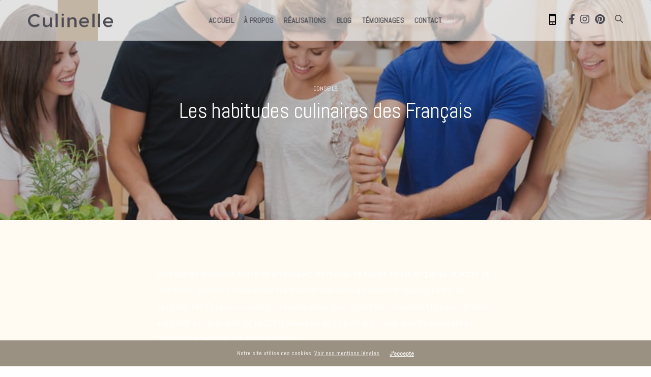

--- FILE ---
content_type: text/html; charset=UTF-8
request_url: https://cuisiniste-versailles-78.com/article-les-habitudes-culinaires-des-francais/
body_size: 13883
content:

<!doctype html>
<html lang="fr-FR">
<head>
	<meta charset="UTF-8" />
	<meta name="viewport" content="width=device-width, initial-scale=1, maximum-scale=1, viewport-fit=cover">
	<link rel="profile" href="https://gmpg.org/xfn/11">
	<meta name='robots' content='index, follow, max-image-preview:large, max-snippet:-1, max-video-preview:-1' />

	<!-- This site is optimized with the Yoast SEO plugin v22.5 - https://yoast.com/wordpress/plugins/seo/ -->
	<title>Les habitudes culinaires des Français - Culinelle</title>
	<link rel="canonical" href="https://cuisiniste-versailles-78.com/article-les-habitudes-culinaires-des-francais/" />
	<meta property="og:locale" content="fr_FR" />
	<meta property="og:type" content="article" />
	<meta property="og:title" content="Les habitudes culinaires des Français - Culinelle" />
	<meta property="og:description" content="Alors que les émissions culinaires envahissent les médias de toutes sortes et que les recettes de famille ont la cotte, l’observatoire des cuisines populaires a souhaité en savoir plus sur les habitudes des Français en cuisine. L’observatoire a donc récemment missionné l’Ifop afin de mener une étude sur un échantillon de 1000 personnes de 18 à 70 ans. Culinelle, votre cuisiniste au Chesnay, partage ces résultats avec vous." />
	<meta property="og:url" content="https://cuisiniste-versailles-78.com/article-les-habitudes-culinaires-des-francais/" />
	<meta property="og:site_name" content="Culinelle" />
	<meta property="article:publisher" content="https://www.facebook.com/pages/Culinelle/129324430443685?ref=hl" />
	<meta property="article:published_time" content="2015-03-04T09:53:00+00:00" />
	<meta property="article:modified_time" content="2022-04-07T14:52:54+00:00" />
	<meta property="og:image" content="https://cuisiniste-versailles-78.com/wp-content/uploads/2015/03/fotolia_56307243_820x400.jpg" />
	<meta property="og:image:width" content="820" />
	<meta property="og:image:height" content="400" />
	<meta property="og:image:type" content="image/jpeg" />
	<meta name="author" content="Webmaster" />
	<meta name="twitter:card" content="summary_large_image" />
	<meta name="twitter:label1" content="Écrit par" />
	<meta name="twitter:data1" content="Webmaster" />
	<meta name="twitter:label2" content="Durée de lecture estimée" />
	<meta name="twitter:data2" content="2 minutes" />
	<script type="application/ld+json" class="yoast-schema-graph">{"@context":"https://schema.org","@graph":[{"@type":"WebPage","@id":"https://cuisiniste-versailles-78.com/article-les-habitudes-culinaires-des-francais/","url":"https://cuisiniste-versailles-78.com/article-les-habitudes-culinaires-des-francais/","name":"Les habitudes culinaires des Français - Culinelle","isPartOf":{"@id":"https://cuisiniste-versailles-78.com/#website"},"primaryImageOfPage":{"@id":"https://cuisiniste-versailles-78.com/article-les-habitudes-culinaires-des-francais/#primaryimage"},"image":{"@id":"https://cuisiniste-versailles-78.com/article-les-habitudes-culinaires-des-francais/#primaryimage"},"thumbnailUrl":"https://cuisiniste-versailles-78.com/wp-content/uploads/2015/03/fotolia_56307243_820x400.jpg","datePublished":"2015-03-04T09:53:00+00:00","dateModified":"2022-04-07T14:52:54+00:00","author":{"@id":"https://cuisiniste-versailles-78.com/#/schema/person/bd05a5eccb3b1a274c22226eea2b4518"},"breadcrumb":{"@id":"https://cuisiniste-versailles-78.com/article-les-habitudes-culinaires-des-francais/#breadcrumb"},"inLanguage":"fr-FR","potentialAction":[{"@type":"ReadAction","target":["https://cuisiniste-versailles-78.com/article-les-habitudes-culinaires-des-francais/"]}]},{"@type":"ImageObject","inLanguage":"fr-FR","@id":"https://cuisiniste-versailles-78.com/article-les-habitudes-culinaires-des-francais/#primaryimage","url":"https://cuisiniste-versailles-78.com/wp-content/uploads/2015/03/fotolia_56307243_820x400.jpg","contentUrl":"https://cuisiniste-versailles-78.com/wp-content/uploads/2015/03/fotolia_56307243_820x400.jpg","width":820,"height":400,"caption":"Actu Culinelle : le spécialiste de la cuisine sur mesure"},{"@type":"BreadcrumbList","@id":"https://cuisiniste-versailles-78.com/article-les-habitudes-culinaires-des-francais/#breadcrumb","itemListElement":[{"@type":"ListItem","position":1,"name":"Accueil","item":"https://cuisiniste-versailles-78.com/"},{"@type":"ListItem","position":2,"name":"Les habitudes culinaires des Français"}]},{"@type":"WebSite","@id":"https://cuisiniste-versailles-78.com/#website","url":"https://cuisiniste-versailles-78.com/","name":"Culinelle","description":"","potentialAction":[{"@type":"SearchAction","target":{"@type":"EntryPoint","urlTemplate":"https://cuisiniste-versailles-78.com/?s={search_term_string}"},"query-input":"required name=search_term_string"}],"inLanguage":"fr-FR"},{"@type":"Person","@id":"https://cuisiniste-versailles-78.com/#/schema/person/bd05a5eccb3b1a274c22226eea2b4518","name":"Webmaster","image":{"@type":"ImageObject","inLanguage":"fr-FR","@id":"https://cuisiniste-versailles-78.com/#/schema/person/image/","url":"https://secure.gravatar.com/avatar/071bdb81cc58f9f0d284ba7115e17b67?s=96&d=mm&r=g","contentUrl":"https://secure.gravatar.com/avatar/071bdb81cc58f9f0d284ba7115e17b67?s=96&d=mm&r=g","caption":"Webmaster"}}]}</script>
	<!-- / Yoast SEO plugin. -->


<link rel='dns-prefetch' href='//www.googletagmanager.com' />
<link rel='dns-prefetch' href='//fonts.googleapis.com' />
<link rel="alternate" type="application/rss+xml" title="Culinelle &raquo; Flux" href="https://cuisiniste-versailles-78.com/feed/" />
<link rel="alternate" type="application/rss+xml" title="Culinelle &raquo; Flux des commentaires" href="https://cuisiniste-versailles-78.com/comments/feed/" />
<link rel="preconnect" href="//fonts.gstatic.com/" crossorigin><link rel="alternate" type="application/rss+xml" title="Culinelle &raquo; Les habitudes culinaires des Français Flux des commentaires" href="https://cuisiniste-versailles-78.com/article-les-habitudes-culinaires-des-francais/feed/" />
<style id='classic-theme-styles-inline-css' type='text/css'>
/*! This file is auto-generated */
.wp-block-button__link{color:#fff;background-color:#32373c;border-radius:9999px;box-shadow:none;text-decoration:none;padding:calc(.667em + 2px) calc(1.333em + 2px);font-size:1.125em}.wp-block-file__button{background:#32373c;color:#fff;text-decoration:none}
</style>
<style id='global-styles-inline-css' type='text/css'>
body{--wp--preset--color--black: #000000;--wp--preset--color--cyan-bluish-gray: #abb8c3;--wp--preset--color--white: #ffffff;--wp--preset--color--pale-pink: #f78da7;--wp--preset--color--vivid-red: #cf2e2e;--wp--preset--color--luminous-vivid-orange: #ff6900;--wp--preset--color--luminous-vivid-amber: #fcb900;--wp--preset--color--light-green-cyan: #7bdcb5;--wp--preset--color--vivid-green-cyan: #00d084;--wp--preset--color--pale-cyan-blue: #8ed1fc;--wp--preset--color--vivid-cyan-blue: #0693e3;--wp--preset--color--vivid-purple: #9b51e0;--wp--preset--color--thb-accent: #9b9182;--wp--preset--gradient--vivid-cyan-blue-to-vivid-purple: linear-gradient(135deg,rgba(6,147,227,1) 0%,rgb(155,81,224) 100%);--wp--preset--gradient--light-green-cyan-to-vivid-green-cyan: linear-gradient(135deg,rgb(122,220,180) 0%,rgb(0,208,130) 100%);--wp--preset--gradient--luminous-vivid-amber-to-luminous-vivid-orange: linear-gradient(135deg,rgba(252,185,0,1) 0%,rgba(255,105,0,1) 100%);--wp--preset--gradient--luminous-vivid-orange-to-vivid-red: linear-gradient(135deg,rgba(255,105,0,1) 0%,rgb(207,46,46) 100%);--wp--preset--gradient--very-light-gray-to-cyan-bluish-gray: linear-gradient(135deg,rgb(238,238,238) 0%,rgb(169,184,195) 100%);--wp--preset--gradient--cool-to-warm-spectrum: linear-gradient(135deg,rgb(74,234,220) 0%,rgb(151,120,209) 20%,rgb(207,42,186) 40%,rgb(238,44,130) 60%,rgb(251,105,98) 80%,rgb(254,248,76) 100%);--wp--preset--gradient--blush-light-purple: linear-gradient(135deg,rgb(255,206,236) 0%,rgb(152,150,240) 100%);--wp--preset--gradient--blush-bordeaux: linear-gradient(135deg,rgb(254,205,165) 0%,rgb(254,45,45) 50%,rgb(107,0,62) 100%);--wp--preset--gradient--luminous-dusk: linear-gradient(135deg,rgb(255,203,112) 0%,rgb(199,81,192) 50%,rgb(65,88,208) 100%);--wp--preset--gradient--pale-ocean: linear-gradient(135deg,rgb(255,245,203) 0%,rgb(182,227,212) 50%,rgb(51,167,181) 100%);--wp--preset--gradient--electric-grass: linear-gradient(135deg,rgb(202,248,128) 0%,rgb(113,206,126) 100%);--wp--preset--gradient--midnight: linear-gradient(135deg,rgb(2,3,129) 0%,rgb(40,116,252) 100%);--wp--preset--font-size--small: 13px;--wp--preset--font-size--medium: 20px;--wp--preset--font-size--large: 36px;--wp--preset--font-size--x-large: 42px;--wp--preset--spacing--20: 0.44rem;--wp--preset--spacing--30: 0.67rem;--wp--preset--spacing--40: 1rem;--wp--preset--spacing--50: 1.5rem;--wp--preset--spacing--60: 2.25rem;--wp--preset--spacing--70: 3.38rem;--wp--preset--spacing--80: 5.06rem;--wp--preset--shadow--natural: 6px 6px 9px rgba(0, 0, 0, 0.2);--wp--preset--shadow--deep: 12px 12px 50px rgba(0, 0, 0, 0.4);--wp--preset--shadow--sharp: 6px 6px 0px rgba(0, 0, 0, 0.2);--wp--preset--shadow--outlined: 6px 6px 0px -3px rgba(255, 255, 255, 1), 6px 6px rgba(0, 0, 0, 1);--wp--preset--shadow--crisp: 6px 6px 0px rgba(0, 0, 0, 1);}:where(.is-layout-flex){gap: 0.5em;}:where(.is-layout-grid){gap: 0.5em;}body .is-layout-flex{display: flex;}body .is-layout-flex{flex-wrap: wrap;align-items: center;}body .is-layout-flex > *{margin: 0;}body .is-layout-grid{display: grid;}body .is-layout-grid > *{margin: 0;}:where(.wp-block-columns.is-layout-flex){gap: 2em;}:where(.wp-block-columns.is-layout-grid){gap: 2em;}:where(.wp-block-post-template.is-layout-flex){gap: 1.25em;}:where(.wp-block-post-template.is-layout-grid){gap: 1.25em;}.has-black-color{color: var(--wp--preset--color--black) !important;}.has-cyan-bluish-gray-color{color: var(--wp--preset--color--cyan-bluish-gray) !important;}.has-white-color{color: var(--wp--preset--color--white) !important;}.has-pale-pink-color{color: var(--wp--preset--color--pale-pink) !important;}.has-vivid-red-color{color: var(--wp--preset--color--vivid-red) !important;}.has-luminous-vivid-orange-color{color: var(--wp--preset--color--luminous-vivid-orange) !important;}.has-luminous-vivid-amber-color{color: var(--wp--preset--color--luminous-vivid-amber) !important;}.has-light-green-cyan-color{color: var(--wp--preset--color--light-green-cyan) !important;}.has-vivid-green-cyan-color{color: var(--wp--preset--color--vivid-green-cyan) !important;}.has-pale-cyan-blue-color{color: var(--wp--preset--color--pale-cyan-blue) !important;}.has-vivid-cyan-blue-color{color: var(--wp--preset--color--vivid-cyan-blue) !important;}.has-vivid-purple-color{color: var(--wp--preset--color--vivid-purple) !important;}.has-black-background-color{background-color: var(--wp--preset--color--black) !important;}.has-cyan-bluish-gray-background-color{background-color: var(--wp--preset--color--cyan-bluish-gray) !important;}.has-white-background-color{background-color: var(--wp--preset--color--white) !important;}.has-pale-pink-background-color{background-color: var(--wp--preset--color--pale-pink) !important;}.has-vivid-red-background-color{background-color: var(--wp--preset--color--vivid-red) !important;}.has-luminous-vivid-orange-background-color{background-color: var(--wp--preset--color--luminous-vivid-orange) !important;}.has-luminous-vivid-amber-background-color{background-color: var(--wp--preset--color--luminous-vivid-amber) !important;}.has-light-green-cyan-background-color{background-color: var(--wp--preset--color--light-green-cyan) !important;}.has-vivid-green-cyan-background-color{background-color: var(--wp--preset--color--vivid-green-cyan) !important;}.has-pale-cyan-blue-background-color{background-color: var(--wp--preset--color--pale-cyan-blue) !important;}.has-vivid-cyan-blue-background-color{background-color: var(--wp--preset--color--vivid-cyan-blue) !important;}.has-vivid-purple-background-color{background-color: var(--wp--preset--color--vivid-purple) !important;}.has-black-border-color{border-color: var(--wp--preset--color--black) !important;}.has-cyan-bluish-gray-border-color{border-color: var(--wp--preset--color--cyan-bluish-gray) !important;}.has-white-border-color{border-color: var(--wp--preset--color--white) !important;}.has-pale-pink-border-color{border-color: var(--wp--preset--color--pale-pink) !important;}.has-vivid-red-border-color{border-color: var(--wp--preset--color--vivid-red) !important;}.has-luminous-vivid-orange-border-color{border-color: var(--wp--preset--color--luminous-vivid-orange) !important;}.has-luminous-vivid-amber-border-color{border-color: var(--wp--preset--color--luminous-vivid-amber) !important;}.has-light-green-cyan-border-color{border-color: var(--wp--preset--color--light-green-cyan) !important;}.has-vivid-green-cyan-border-color{border-color: var(--wp--preset--color--vivid-green-cyan) !important;}.has-pale-cyan-blue-border-color{border-color: var(--wp--preset--color--pale-cyan-blue) !important;}.has-vivid-cyan-blue-border-color{border-color: var(--wp--preset--color--vivid-cyan-blue) !important;}.has-vivid-purple-border-color{border-color: var(--wp--preset--color--vivid-purple) !important;}.has-vivid-cyan-blue-to-vivid-purple-gradient-background{background: var(--wp--preset--gradient--vivid-cyan-blue-to-vivid-purple) !important;}.has-light-green-cyan-to-vivid-green-cyan-gradient-background{background: var(--wp--preset--gradient--light-green-cyan-to-vivid-green-cyan) !important;}.has-luminous-vivid-amber-to-luminous-vivid-orange-gradient-background{background: var(--wp--preset--gradient--luminous-vivid-amber-to-luminous-vivid-orange) !important;}.has-luminous-vivid-orange-to-vivid-red-gradient-background{background: var(--wp--preset--gradient--luminous-vivid-orange-to-vivid-red) !important;}.has-very-light-gray-to-cyan-bluish-gray-gradient-background{background: var(--wp--preset--gradient--very-light-gray-to-cyan-bluish-gray) !important;}.has-cool-to-warm-spectrum-gradient-background{background: var(--wp--preset--gradient--cool-to-warm-spectrum) !important;}.has-blush-light-purple-gradient-background{background: var(--wp--preset--gradient--blush-light-purple) !important;}.has-blush-bordeaux-gradient-background{background: var(--wp--preset--gradient--blush-bordeaux) !important;}.has-luminous-dusk-gradient-background{background: var(--wp--preset--gradient--luminous-dusk) !important;}.has-pale-ocean-gradient-background{background: var(--wp--preset--gradient--pale-ocean) !important;}.has-electric-grass-gradient-background{background: var(--wp--preset--gradient--electric-grass) !important;}.has-midnight-gradient-background{background: var(--wp--preset--gradient--midnight) !important;}.has-small-font-size{font-size: var(--wp--preset--font-size--small) !important;}.has-medium-font-size{font-size: var(--wp--preset--font-size--medium) !important;}.has-large-font-size{font-size: var(--wp--preset--font-size--large) !important;}.has-x-large-font-size{font-size: var(--wp--preset--font-size--x-large) !important;}
.wp-block-navigation a:where(:not(.wp-element-button)){color: inherit;}
:where(.wp-block-post-template.is-layout-flex){gap: 1.25em;}:where(.wp-block-post-template.is-layout-grid){gap: 1.25em;}
:where(.wp-block-columns.is-layout-flex){gap: 2em;}:where(.wp-block-columns.is-layout-grid){gap: 2em;}
.wp-block-pullquote{font-size: 1.5em;line-height: 1.6;}
</style>
<link rel='stylesheet' id='wpo_min-header-0-css' href='https://cuisiniste-versailles-78.com/wp-content/cache/wpo-minify/1741720637/assets/wpo-minify-header-47d7290c.min.css' media='all' />
<script type="text/javascript" id="wpo_min-header-0-js-extra">
/* <![CDATA[ */
var say_what_data = {"replacements":{"revolution|All|":"Tous","revolution|Load More|":"Charger Plus","revolution|Related Projects|":"Autres Projets","revolution|Read More|":"Lire Plus","revolution|Type here to search|":"Rechercher","revolution|Search Results for: |":"R\u00e9sultats pour : ","revolution|Sorry, no posts found for your query.|":"D\u00e9sol\u00e9, nous n'avons rien trouv\u00e9 pour votre recherche","revolution|Next Project|":"R\u00e9alisation suivante","revolution|View Post|":"Voir l'article","revolution|Share|":"Partager","revolution|Share This|":"Partager cet article","revolution|Copy Link to Clipboard|":"Copier le lien dans le presse papier","revolution|Copy|":"Copier","revolution|View Portfolio|":"Voir la r\u00e9alisation"}};
/* ]]> */
</script>
<script type="text/javascript" src="https://cuisiniste-versailles-78.com/wp-content/cache/wpo-minify/1741720637/assets/wpo-minify-header-b21d5381.min.js" id="wpo_min-header-0-js"></script>

<!-- Extrait de code de la balise Google (gtag.js) ajouté par Site Kit -->
<!-- Extrait Google Analytics ajouté par Site Kit -->
<script type="text/javascript" src="https://www.googletagmanager.com/gtag/js?id=G-843MZ6LVXF" id="google_gtagjs-js" async></script>
<script type="text/javascript" id="google_gtagjs-js-after">
/* <![CDATA[ */
window.dataLayer = window.dataLayer || [];function gtag(){dataLayer.push(arguments);}
gtag("set","linker",{"domains":["cuisiniste-versailles-78.com"]});
gtag("js", new Date());
gtag("set", "developer_id.dZTNiMT", true);
gtag("config", "G-843MZ6LVXF");
/* ]]> */
</script>
<script></script><link rel="https://api.w.org/" href="https://cuisiniste-versailles-78.com/wp-json/" /><link rel="alternate" type="application/json" href="https://cuisiniste-versailles-78.com/wp-json/wp/v2/posts/3092" /><link rel="EditURI" type="application/rsd+xml" title="RSD" href="https://cuisiniste-versailles-78.com/xmlrpc.php?rsd" />
<meta name="generator" content="WordPress 6.5.7" />
<link rel='shortlink' href='https://cuisiniste-versailles-78.com/?p=3092' />
<link rel="alternate" type="application/json+oembed" href="https://cuisiniste-versailles-78.com/wp-json/oembed/1.0/embed?url=https%3A%2F%2Fcuisiniste-versailles-78.com%2Farticle-les-habitudes-culinaires-des-francais%2F" />
<link rel="alternate" type="text/xml+oembed" href="https://cuisiniste-versailles-78.com/wp-json/oembed/1.0/embed?url=https%3A%2F%2Fcuisiniste-versailles-78.com%2Farticle-les-habitudes-culinaires-des-francais%2F&#038;format=xml" />
<style type="text/css">
			.aiovg-player {
				display: block;
				position: relative;
				padding-bottom: 56.25%;
				width: 100%;
				height: 0;	
				overflow: hidden;
			}
			
			.aiovg-player iframe,
			.aiovg-player .video-js,
			.aiovg-player .plyr {
				position: absolute;
				inset: 0;	
				margin: 0;
				padding: 0;
				width: 100%;
				height: 100%;
			}
		</style><meta name="generator" content="Site Kit by Google 1.170.0" /><script type="text/javascript">
(function(url){
	if(/(?:Chrome\/26\.0\.1410\.63 Safari\/537\.31|WordfenceTestMonBot)/.test(navigator.userAgent)){ return; }
	var addEvent = function(evt, handler) {
		if (window.addEventListener) {
			document.addEventListener(evt, handler, false);
		} else if (window.attachEvent) {
			document.attachEvent('on' + evt, handler);
		}
	};
	var removeEvent = function(evt, handler) {
		if (window.removeEventListener) {
			document.removeEventListener(evt, handler, false);
		} else if (window.detachEvent) {
			document.detachEvent('on' + evt, handler);
		}
	};
	var evts = 'contextmenu dblclick drag dragend dragenter dragleave dragover dragstart drop keydown keypress keyup mousedown mousemove mouseout mouseover mouseup mousewheel scroll'.split(' ');
	var logHuman = function() {
		if (window.wfLogHumanRan) { return; }
		window.wfLogHumanRan = true;
		var wfscr = document.createElement('script');
		wfscr.type = 'text/javascript';
		wfscr.async = true;
		wfscr.src = url + '&r=' + Math.random();
		(document.getElementsByTagName('head')[0]||document.getElementsByTagName('body')[0]).appendChild(wfscr);
		for (var i = 0; i < evts.length; i++) {
			removeEvent(evts[i], logHuman);
		}
	};
	for (var i = 0; i < evts.length; i++) {
		addEvent(evts[i], logHuman);
	}
})('//cuisiniste-versailles-78.com/?wordfence_lh=1&hid=C8416B7009EDD001442AE10D900AB7AD');
</script><link rel="pingback" href="https://cuisiniste-versailles-78.com/xmlrpc.php"><meta name="generator" content="Powered by WPBakery Page Builder - drag and drop page builder for WordPress."/>
<style type="text/css">
body.custom-background #wrapper div[role="main"] { background-color: #ffffff; }
</style>
	
<!-- Extrait Google Tag Manager ajouté par Site Kit -->
<script type="text/javascript">
/* <![CDATA[ */

			( function( w, d, s, l, i ) {
				w[l] = w[l] || [];
				w[l].push( {'gtm.start': new Date().getTime(), event: 'gtm.js'} );
				var f = d.getElementsByTagName( s )[0],
					j = d.createElement( s ), dl = l != 'dataLayer' ? '&l=' + l : '';
				j.async = true;
				j.src = 'https://www.googletagmanager.com/gtm.js?id=' + i + dl;
				f.parentNode.insertBefore( j, f );
			} )( window, document, 'script', 'dataLayer', 'GTM-TQ7KT3BT' );
			
/* ]]> */
</script>

<!-- End Google Tag Manager snippet added by Site Kit -->
<!-- Google tag (gtag.js) -->
<script async src="https://www.googletagmanager.com/gtag/js?id=G-36YXLPS5CJ">
</script>
<script>
  window.dataLayer = window.dataLayer || [];
  function gtag(){dataLayer.push(arguments);}
  gtag('js', new Date());
  gtag('config', 'G-36YXLPS5CJ');
</script>

<script defer data-domain="cuisiniste-versailles-78.com" src="https://plausible.io/js/script.js"></script>
<link rel="icon" href="https://cuisiniste-versailles-78.com/wp-content/uploads/2020/06/cropped-touch-icon-ipad-retina-32x32.jpg" sizes="32x32" />
<link rel="icon" href="https://cuisiniste-versailles-78.com/wp-content/uploads/2020/06/cropped-touch-icon-ipad-retina-192x192.jpg" sizes="192x192" />
<link rel="apple-touch-icon" href="https://cuisiniste-versailles-78.com/wp-content/uploads/2020/06/cropped-touch-icon-ipad-retina-180x180.jpg" />
<meta name="msapplication-TileImage" content="https://cuisiniste-versailles-78.com/wp-content/uploads/2020/06/cropped-touch-icon-ipad-retina-270x270.jpg" />
<noscript><style> .wpb_animate_when_almost_visible { opacity: 1; }</style></noscript></head>
<body data-rsssl=1 class="post-template-default single single-post postid-3092 single-format-standard thb-header-style-style4 thb-borders-off thb-dropdown-color-light thb-dropdown-style2 thb-article-style1 header-full-width-on subheader-full-width-off  right-click-off form-radius-on header-padding-on fixed-header-on footer-effect-off footer-shadow-none header-color-light-header wpb-js-composer js-comp-ver-7.4 vc_responsive">
		<!-- Extrait Google Tag Manager (noscript) ajouté par Site Kit -->
		<noscript>
			<iframe src="https://www.googletagmanager.com/ns.html?id=GTM-TQ7KT3BT" height="0" width="0" style="display:none;visibility:hidden"></iframe>
		</noscript>
		<!-- End Google Tag Manager (noscript) snippet added by Site Kit -->
		<!-- Start Wrapper -->
<div id="wrapper" class="thb-page-transition-off">

	<!-- Start Sub-Header -->
		<!-- End Sub-Header -->

	<!-- Start Header -->

<header class="header style4 thb-fixed-shadow-style2 light-header" data-header-color="light-header" data-fixed-header-color="dark-header">
	<div class="row align-middle">
		<div class="small-12 columns">
				<div class="logo-holder">
		<a href="https://cuisiniste-versailles-78.com/" class="logolink" title="Culinelle">
			<img src="https://cuisiniste-versailles-78.com/wp-content/uploads/2020/06/logotype-culinelle@2x.png" class="logoimg logo-dark" alt="Culinelle"/>
							<img src="https://cuisiniste-versailles-78.com/wp-content/uploads/2020/06/logotype-culinelle@2x.png" class="logoimg logo-light" alt="Culinelle"/>
					</a>
	</div>
				<!-- Start Full Menu -->
<nav class="full-menu" id="full-menu">
	<ul id="menu-navigation" class="thb-full-menu thb-underline"><li id="menu-item-2412" class="menu-item menu-item-type-post_type menu-item-object-page menu-item-home menu-item-2412"><a href="https://cuisiniste-versailles-78.com/">Accueil</a></li>
<li id="menu-item-2301" class="menu-item menu-item-type-post_type menu-item-object-page menu-item-2301"><a href="https://cuisiniste-versailles-78.com/lentreprise-culinelle/">À propos</a></li>
<li id="menu-item-2327" class="menu-item menu-item-type-post_type menu-item-object-page menu-item-2327"><a href="https://cuisiniste-versailles-78.com/realisations/">Réalisations</a></li>
<li id="menu-item-2905" class="menu-item menu-item-type-post_type menu-item-object-page current_page_parent menu-item-2905"><a href="https://cuisiniste-versailles-78.com/blog/">Blog</a></li>
<li id="menu-item-8686" class="menu-item menu-item-type-post_type menu-item-object-page menu-item-8686"><a href="https://cuisiniste-versailles-78.com/temoignages/">Témoignages</a></li>
<li id="menu-item-2300" class="menu-item menu-item-type-post_type menu-item-object-page menu-item-2300"><a href="https://cuisiniste-versailles-78.com/contact/">Contact</a></li>
</ul>	</nav>
<!-- End Full Menu -->
			<div>
					<div class="secondary-area">
				<ul class="header-secondary-text thb-full-menu">
					<li>
								<div>
											<p><a href="tel:0139552241"><img src="https://cuisiniste-versailles-78.com/wp-content/uploads/2024/02/phone_iphone_FILL0_wght400_GRAD0_opsz24.png"></a></p>
														</div>
			</li>
				</ul>
		<ul class="socials thb-full-menu"><li>				<a href="https://www.facebook.com/profile.php?id=61557444493876" class="social facebook									 menu-social				" target="_blank"><i class="fa fa-facebook"></i></a>
				</li><li>				<a href="https://www.instagram.com/culinelle?igsh=MWN6ZHoxNjhwc2hzNw==" class="social instagram									 menu-social				" target="_blank"><i class="fa fa-instagram"></i></a>
				</li><li>				<a href="https://pin.it/IB3tJQoaS" class="social pinterest									 menu-social				" target="_blank"><i class="fa fa-pinterest"></i></a>
				</li></ul>
	<div class="thb-search-holder">
		<span></span><span></span>
		<svg xmlns="http://www.w3.org/2000/svg" version="1.1" x="0" y="0" width="16" height="16" viewBox="0 0 18 18" enable-background="new 0 0 16 16" xml:space="preserve"><path d="M17.7 16.5l-4.9-4.8c1-1.2 1.6-2.8 1.6-4.5 0-3.9-3.2-7.2-7.2-7.2C3.2 0 0 3.2 0 7.2c0 3.9 3.2 7.2 7.2 7.2 1.6 0 3.1-0.5 4.3-1.4l4.9 4.8c0.2 0.2 0.4 0.3 0.6 0.3 0.2 0 0.5-0.1 0.6-0.3C18.1 17.4 18.1 16.8 17.7 16.5zM1.8 7.2c0-3 2.4-5.4 5.4-5.4 3 0 5.4 2.4 5.4 5.4 0 3-2.4 5.4-5.4 5.4C4.2 12.5 1.8 10.1 1.8 7.2z"/></svg>	</div>

		<div class="mobile-toggle-holder style1">
					<strong>
				<span class="menu-label">Menu</span>
				<span class="close-label">Close</span>
			</strong>
				<div class="mobile-toggle">
			<span></span><span></span><span></span>
		</div>
			</div>
		</div>
				</div>
		</div>
	</div>
</header>
<!-- End Header -->

	<div role="main">
		<div class="header-spacer"></div>
			<article itemscope itemtype="http://schema.org/Article" class="post post-detail style1-detail post-3092 type-post status-publish format-standard has-post-thumbnail hentry category-conseils">
	<figure class="post-gallery parallax post-gallery-detail">
	<div class="parallax_bg">
		<img width="820" height="400" src="https://cuisiniste-versailles-78.com/wp-content/uploads/2015/03/fotolia_56307243_820x400.jpg" class="attachment-revolution-wide-3x size-revolution-wide-3x wp-post-image" alt="Actu Culinelle : le spécialiste de la cuisine sur mesure" decoding="async" fetchpriority="high" srcset="https://cuisiniste-versailles-78.com/wp-content/uploads/2015/03/fotolia_56307243_820x400.jpg 820w, https://cuisiniste-versailles-78.com/wp-content/uploads/2015/03/fotolia_56307243_820x400-300x146.jpg 300w, https://cuisiniste-versailles-78.com/wp-content/uploads/2015/03/fotolia_56307243_820x400-768x375.jpg 768w, https://cuisiniste-versailles-78.com/wp-content/uploads/2015/03/fotolia_56307243_820x400-380x185.jpg 380w, https://cuisiniste-versailles-78.com/wp-content/uploads/2015/03/fotolia_56307243_820x400-20x9.jpg 20w, https://cuisiniste-versailles-78.com/wp-content/uploads/2015/03/fotolia_56307243_820x400-190x93.jpg 190w, https://cuisiniste-versailles-78.com/wp-content/uploads/2015/03/fotolia_56307243_820x400-760x371.jpg 760w" sizes="(max-width: 820px) 100vw, 820px" />	</div>

	<div class="header-spacer-force"></div>
	<header class="post-title entry-header animation bottom-to-top-3d">
		<div class="row align-center">
			<div class="small-12 medium-10 large-7 columns">
								<aside class="post-category">
					<a href="https://cuisiniste-versailles-78.com/conseils/" rel="category tag">Conseils</a>				</aside>
								<h1 class="entry-title" itemprop="name headline">Les habitudes culinaires des Français</h1>							</div>
		</div>
	</header>
</figure>
	<div class="row align-center">
		<div class="small-12 medium-10 large-7 columns">
			<div class="post-content">
								<p class="post_excerpt">Alors que les émissions culinaires envahissent les médias de toutes sortes et que les recettes de famille ont la cotte, l’observatoire des cuisines populaires a souhaité en savoir plus sur les habitudes des Français en cuisine. L’observatoire a donc récemment missionné l’Ifop afin de mener une étude sur un échantillon de 1000 personnes de 18 à 70 ans. Culinelle, votre cuisiniste au Chesnay, partage ces résultats avec vous.</p>
<h2>Les hommes prennent une place prépondérante en cuisine</h2>
<h2>**La place des hommes en chiffres</h2>
<p>&#8211; Cuisiner est un plaisir pour 87% des Français, hommes et femmes,<br />
&#8211; 51% des hommes déclarent cuisiner quotidiennement,<br />
&#8211; 59% d’entre eux s’estiment expérimentés (contre 64% des femmes).</p>
<h2>**La transmission des apprentissages</h2>
<p>Malgré Internet et la multiplication des supports, les Français préfèrent les recettes sur papier ou mieux encore, la transmission des secrets culinaires par un tiers. La encore, les hommes occupent une place grandissante puisque 9% de notre panel a appris à cuisiner grâce à eux et notamment les 18-24 ans. Essentiellement véhiculé par la mère (41%), le savoir faire culinaire se transmet de plus en plus de mère en fils !</p>
[(Notre société évolue, ces chiffres pourraient bien augmenter dans les prochaines années. Ils donnent aux cuisinistes professionnels tels que nous, des informations capitales sur les tendances que nous chassons et auxquelles nous avons à cœur de nous adapter.)]
<figure id="attachment_3091" aria-describedby="caption-attachment-3091" style="width: 820px" class="wp-caption aligncenter"><img decoding="async" class=" aligncenter size-full wp-image-3091" src="https://2022.culinelle.fr/wp-content/uploads/2015/03/fotolia_56307243_820x400.jpg" alt="Actu Culinelle : le spécialiste de la cuisine sur mesure" title="Actu Culinelle : le spécialiste de la cuisine sur mesure" class="caption" align="center" width="820" height="400" srcset="https://cuisiniste-versailles-78.com/wp-content/uploads/2015/03/fotolia_56307243_820x400.jpg 820w, https://cuisiniste-versailles-78.com/wp-content/uploads/2015/03/fotolia_56307243_820x400-300x146.jpg 300w, https://cuisiniste-versailles-78.com/wp-content/uploads/2015/03/fotolia_56307243_820x400-768x375.jpg 768w, https://cuisiniste-versailles-78.com/wp-content/uploads/2015/03/fotolia_56307243_820x400-380x185.jpg 380w, https://cuisiniste-versailles-78.com/wp-content/uploads/2015/03/fotolia_56307243_820x400-20x9.jpg 20w, https://cuisiniste-versailles-78.com/wp-content/uploads/2015/03/fotolia_56307243_820x400-190x93.jpg 190w, https://cuisiniste-versailles-78.com/wp-content/uploads/2015/03/fotolia_56307243_820x400-760x371.jpg 760w" sizes="(max-width: 820px) 100vw, 820px" /><figcaption id="caption-attachment-3091" class="wp-caption-text">Actu Culinelle : le spécialiste de la cuisine sur mesure</figcaption></figure>
<h2>Les motivations qui nous poussent à cuisiner</h2>
<h2>**Les meilleures recettes</h2>
<p>Régionaux ou culturels, les plats traditionnels sont les plus transmis. C’est autant la maitrise technique que la symbolique qu’ils évoquent qui séduit les Français.</p>
<h2>**<br />
Pourquoi cuisiner ?</h2>
<p>De plus en plus soucieux de leur alimentation, les Français cuisinent avant tout pour manger de manière équilibrée. 46% des personnes interrogées cuisinent pour satisfaire un plaisir personnel alors que 45% d’entre eux souhaitent faire plaisir à leur entourage.</p>
[(Par besoin ou par plaisir, nous sommes convaincus qu’il est indispensable de mitonner de bons petits plats dans un espace fonctionnel qui vous ressemble. N&rsquo;hésitez pas à confier vos projets de cuisine sur mesure à votre cuisiniste du Chesnay : Culinelle.)]
<div id='gallery-1' class='gallery galleryid-3092 gallery-columns-3 gallery-size-thumbnail'><figure class='gallery-item'>
			<div class='gallery-icon landscape'>
				<a href='https://cuisiniste-versailles-78.com/wp-content/uploads/2015/03/fotolia_56307243_820x400.jpg'><img decoding="async" width="150" height="150" src="https://cuisiniste-versailles-78.com/wp-content/uploads/2015/03/fotolia_56307243_820x400-150x150.jpg" class="attachment-thumbnail size-thumbnail" alt="Actu Culinelle : le spécialiste de la cuisine sur mesure" aria-describedby="gallery-1-3091" srcset="https://cuisiniste-versailles-78.com/wp-content/uploads/2015/03/fotolia_56307243_820x400-150x150.jpg 150w, https://cuisiniste-versailles-78.com/wp-content/uploads/2015/03/fotolia_56307243_820x400-100x100.jpg 100w, https://cuisiniste-versailles-78.com/wp-content/uploads/2015/03/fotolia_56307243_820x400-20x20.jpg 20w" sizes="(max-width: 150px) 100vw, 150px" /></a>
			</div>
				<figcaption class='wp-caption-text gallery-caption' id='gallery-1-3091'>
				Actu Culinelle : le spécialiste de la cuisine sur mesure
				</figcaption></figure>
		</div>

							</div>
			
<footer class="article-tags entry-footer nav-style-style2">
<div class="row">
		<div class="small-12 medium-3 columns medium-text-left">
			<aside class="share_wrapper">
	<a href="#" class="share-post-link"><svg xmlns="http://www.w3.org/2000/svg" xmlns:xlink="http://www.w3.org/1999/xlink" x="0px" y="0px"
	 width="11px" height="14px" viewBox="0 0 11 14" enable-background="new 0 0 11 14" xml:space="preserve">
<path d="M3.197,3.702l1.808-1.918v8.446c0,0.289,0.222,0.525,0.495,0.525s0.495-0.236,0.495-0.525V1.784l1.808,1.918
	c0.097,0.103,0.223,0.154,0.35,0.154s0.254-0.052,0.351-0.154c0.193-0.204,0.193-0.537,0-0.742L5.851,0.144
	C5.761,0.048,5.637-0.01,5.5-0.01S5.239,0.048,5.149,0.144L2.498,2.959c-0.194,0.205-0.194,0.538,0,0.742
	C2.691,3.908,3.004,3.908,3.197,3.702z M9.713,4.847H7.455c-0.273,0-0.495,0.234-0.495,0.525c0,0.289,0.222,0.524,0.495,0.524h2.258
	c0.164,0,0.297,0.142,0.297,0.315v6.412c0,0.174-0.133,0.314-0.297,0.314H1.287c-0.164,0-0.297-0.141-0.297-0.314V6.212
	c0-0.174,0.133-0.315,0.297-0.315h2.258c0.273,0,0.495-0.235,0.495-0.524c0-0.291-0.222-0.525-0.495-0.525H1.287
	C0.577,4.847,0,5.459,0,6.212v6.412c0,0.754,0.577,1.365,1.287,1.365h8.426c0.71,0,1.287-0.611,1.287-1.365V6.212
	C11,5.459,10.423,4.847,9.713,4.847z"/>
</svg>
<span>Partager</span></a>
		</aside>
			</div>
		<div class="small-12
			medium-9 medium-text-right
		columns">
			</div>
</div>
</footer>
		</div>
			</div>
		<div class="thb_post_nav style2 blog_nav_keyboard-off">
					<div class="row full-width-row no-row-padding no-padding">
				<div class="small-12 medium-6 columns">
											<a href="https://cuisiniste-versailles-78.com/article-les-partenaires/" class="post_nav_link prev">
													<div>
								<span>Les partenaires</span>
								<em>Voir l&#039;article</em>
							</div>
													<div class="inner" style="background-image: url(https://cuisiniste-versailles-78.com/wp-content/uploads/2016/10/1-Ouverture-1300x650.jpg);"></div>						</a>
									</div>
				<div class="small-12 medium-6 columns">
											<a href="https://cuisiniste-versailles-78.com/article-appareils-electromenagers-l-art-investi-la-cuisine-equipee/" class="post_nav_link next">
													<div>
								<span>Appareils électroménagers : l’art investi la cuisine équipée</span>
								<em>Voir l&#039;article</em>
							</div>
													<div class="inner" style="background-image: url(https://cuisiniste-versailles-78.com/wp-content/uploads/2015/03/actu_brandt_et_art.png);"></div>						</a>
									</div>
			</div>
			</div>
			<aside class="post-bottom-meta hide">
		<strong rel="author" itemprop="author" class="author"><a href="https://cuisiniste-versailles-78.com/author/constant-1/" title="Articles par Webmaster" rel="author">Webmaster</a></strong>
		<time class="date published time" datetime="2015-03-04T10:53:00+01:00" itemprop="datePublished" content="2015-03-04T10:53:00+01:00">2015-03-04T10:53:00+01:00</time>
		<meta itemprop="dateModified" class="date updated" content="2022-04-07T16:52:54+02:00">
		<span class="hide" itemprop="publisher" itemscope itemtype="https://schema.org/Organization">
			<meta itemprop="name" content="Culinelle">
			<span itemprop="logo" itemscope itemtype="https://schema.org/ImageObject">
				<meta itemprop="url" content="https://cuisiniste-versailles-78.com/wp-content/uploads/2020/06/logotype-culinelle@2x.png">
			</span>
			<meta itemprop="url" content="https://cuisiniste-versailles-78.com/">
		</span>
				<span class="hide" itemprop="image" itemscope itemtype="http://schema.org/ImageObject">
			<meta itemprop="url" content="https://cuisiniste-versailles-78.com/wp-content/uploads/2015/03/fotolia_56307243_820x400.jpg">
			<meta itemprop="width" content="820">
			<meta itemprop="height" content="400">
		</span>
				<meta itemprop="mainEntityOfPage" content="https://cuisiniste-versailles-78.com/article-les-habitudes-culinaires-des-francais/">
	</aside>
	</article>
						</div> <!-- End Main -->
	<div class="fixed-footer-container">
		<!-- Start Footer -->
<footer id="footer" class="footer light footer-full-width-on">
		<div class="row wpb_row row-fluid vc_custom_1707818063097 row-has-fill"><div class="wpb_column columns medium-12 thb-dark-column small-12"><div class="vc_column-inner   "><div class="wpb_wrapper"><div class="row wpb_row vc_inner row-fluid max_width"><div class="wpb_column columns medium-3 thb-dark-column small-12"><div class="vc_column-inner   "><div class="wpb_wrapper"></div></div></div><div class="wpb_column columns medium-6 thb-dark-column small-12"><div class="vc_column-inner   "><div class="wpb_wrapper"><div class="vc_btn3-container vc_btn3-center" ><a onmouseleave="this.style.borderColor='#343434'; this.style.backgroundColor='transparent'; this.style.color='#343434'" onmouseenter="this.style.borderColor='#666666'; this.style.backgroundColor='#666666'; this.style.color='#ffffff';" style="border-color:#343434; color:#343434;" class="vc_general vc_btn3 vc_btn3-size-lg vc_btn3-shape-rounded vc_btn3-style-outline-custom vc_btn3-block" href="https://cuisiniste-versailles-78.com/contact/" title="Contact"><b>PRENDRE RENDEZ-VOUS</b></a></div></div></div></div><div class="wpb_column columns medium-3 thb-dark-column small-12"><div class="vc_column-inner   "><div class="wpb_wrapper"></div></div></div></div><div id="karre-footer" class="row wpb_row vc_inner row-fluid max_width align-center"><div class="karre-foot-menu wpb_column columns medium-3 large-3 medium-4 thb-light-column small-12"><div class="vc_column-inner   vc_custom_1648828226033"><div class="wpb_wrapper"><div class="vc_icon_element vc_icon_element-outer vc_custom_1648985252841 vc_icon_element-align-center"><div class="vc_icon_element-inner vc_icon_element-color-custom vc_icon_element-size-lg vc_icon_element-style- vc_icon_element-background-color-grey" ><span class="vc_icon_element-icon fas fa-bars" style="color:#b2a494 !important"></span></div></div><div  class="vc_wp_custommenu wpb_content_element karre-foot-menu"><div class="widget widget_nav_menu"><div class="menu-navigation-container"><ul id="menu-navigation-1" class="menu"><li class="menu-item menu-item-type-post_type menu-item-object-page menu-item-home menu-item-2412"><a href="https://cuisiniste-versailles-78.com/">Accueil</a></li>
<li class="menu-item menu-item-type-post_type menu-item-object-page menu-item-2301"><a href="https://cuisiniste-versailles-78.com/lentreprise-culinelle/">À propos</a></li>
<li class="menu-item menu-item-type-post_type menu-item-object-page menu-item-2327"><a href="https://cuisiniste-versailles-78.com/realisations/">Réalisations</a></li>
<li class="menu-item menu-item-type-post_type menu-item-object-page current_page_parent menu-item-2905"><a href="https://cuisiniste-versailles-78.com/blog/">Blog</a></li>
<li class="menu-item menu-item-type-post_type menu-item-object-page menu-item-8686"><a href="https://cuisiniste-versailles-78.com/temoignages/">Témoignages</a></li>
<li class="menu-item menu-item-type-post_type menu-item-object-page menu-item-2300"><a href="https://cuisiniste-versailles-78.com/contact/">Contact</a></li>
</ul></div></div></div></div></div></div><div class="wpb_column columns medium-3 large-3 medium-4 thb-dark-column small-12"><div class="vc_column-inner   vc_custom_1648893827189"><div class="wpb_wrapper">
	<div  class="wpb_single_image wpb_content_element vc_align_center  vc_custom_1648985204556">
		
		<figure class="wpb_wrapper vc_figure">
			<div class="vc_single_image-wrapper   vc_box_border_grey"><img decoding="async" class="vc_single_image-img " src="https://cuisiniste-versailles-78.com/wp-content/uploads/2022/02/picto-adresse@2x-40x56.png" width="40" height="56" alt="picto-adresse@2x" title="picto-adresse@2x" loading="lazy" /></div>
		</figure>
	</div>

	<div class="wpb_text_column wpb_content_element   vc_custom_1648985311238" >
		<div class="wpb_wrapper">
			<div class="sstitre" style="text-align: center;"></div>
<div class="sstitre" style="text-align: center;">CULINELLE DESIGN</div>
<p style="text-align: center;">4, rue de Versailles<br />
78150 Le Chesnay</p>
<p style="text-align: center;">01 39 55 22 41<br />
contact@culinelle.fr</p>

		</div>
	</div>
</div></div></div><div class="wpb_column columns medium-3 large-3 medium-4 thb-dark-column small-12"><div class="vc_column-inner   "><div class="wpb_wrapper">
	<div  class="wpb_single_image wpb_content_element vc_align_center  vc_custom_1648985215980">
		
		<figure class="wpb_wrapper vc_figure">
			<div class="vc_single_image-wrapper   vc_box_border_grey"><img decoding="async" class="vc_single_image-img " src="https://cuisiniste-versailles-78.com/wp-content/uploads/2022/02/picto-adresse@2x-40x56.png" width="40" height="56" alt="picto-adresse@2x" title="picto-adresse@2x" loading="lazy" /></div>
		</figure>
	</div>

	<div class="wpb_text_column wpb_content_element  " >
		<div class="wpb_wrapper">
			<div class="sstitre" style="text-align: center;">CULINELLE INTEMPORELLE</div>
<p style="text-align: center;">36, rue Carnot<br />
78000 VERSAILLES</p>
<p style="text-align: center;">01 39 55 21 21<br />
anne.babu@culinelle.fr</p>

		</div>
	</div>
</div></div></div><div class="#footer-map wpb_column columns medium-3 hide-for-medium-only thb-dark-column small-12"><div class="vc_column-inner   "><div class="wpb_wrapper">
	<div class="wpb_raw_code wpb_content_element wpb_raw_html" >
		<div class="wpb_wrapper">
			<iframe src="https://www.google.com/maps/embed?pb=!1m18!1m12!1m3!1d2627.2147029797234!2d2.1260632761058984!3d48.81596477132644!2m3!1f0!2f0!3f0!3m2!1i1024!2i768!4f13.1!3m3!1m2!1s0x47e67da8a61514a7%3A0xd338a48566306379!2sCulinelle!5e0!3m2!1sfr!2sfr!4v1707766657181!5m2!1sfr!2sfr" width=100% height=250 style="border:0;" allowfullscreen="" loading="lazy" referrerpolicy="no-referrer-when-downgrade"></iframe>
		</div>
	</div>
</div></div></div></div></div></div></div></div>
<style>.vc_custom_1707818063097{margin-bottom: 0px !important;border-top-width: 3px !important;padding-top: 35px !important;padding-bottom: 15px !important;background-color: #d3c6b1 !important;border-top-color: #c2b5a3 !important;border-top-style: solid !important;}.vc_custom_1648828226033{margin-bottom: 0px !important;}.vc_custom_1648893827189{margin-bottom: 20px !important;}.vc_custom_1648985252841{margin-bottom: 5px !important;}.vc_custom_1648985204556{margin-bottom: 10px !important;}.vc_custom_1648985311238{margin-bottom: 0px !important;}.vc_custom_1648985215980{margin-bottom: 10px !important;}</style>	<div class="row footer-row">
							<div class="small-6 medium-4 large-2 columns">
							</div>
			<div class="small-6 medium-4 large-2 columns">
							</div>
			<div class="small-6 medium-4 large-2 columns">
							</div>
			<div class="small-6 medium-4 large-2 columns">
							</div>
			<div class="small-6 medium-4 large-2 columns">
							</div>
			<div class="small-6 medium-4 large-2 columns">
							</div>
				</div>
</footer>
<!-- End Footer -->
		<!-- Start subfooter -->
<div class="subfooter style1 light subfooter-full-width-on">
	<div class="row subfooter-row">
		<div class="small-12 medium-6 columns text-center medium-text-left">
			<p style="text-align: left"><img class="wp-image-3321 alignnone" src="https://cuisiniste-versailles-78.com/wp-content/uploads/2020/06/logotype-culinelle@2x-300x144.png" alt="" width="83" height="40" />  © 2024 Culinelle - <a href="/mentions-legales/">Mentions légales</a> - <a href="/article-conditions-generales-de-vente/">Conditions générales de ventes</a></p>		</div>
		<div class="small-12 medium-6 columns text-center medium-text-right">
								</div>
	</div>
</div>
<!-- End Subfooter -->
	</div>
	<!-- Start Mobile Menu -->
	<!-- Start Content Click Capture -->
<div class="click-capture"></div>
<!-- End Content Click Capture -->
<!-- Start Mobile Menu -->
<nav id="mobile-menu" class="style3 light" data-behaviour="thb-submenu">
	<a class="thb-mobile-close"><div><span></span><span></span></div></a>
	<div class="menubg-placeholder"></div>
	<div class="custom_scroll" id="menu-scroll">
		<div class="mobile-menu-top">
								<div class="thb-mobile-search">
			<!-- Start SearchForm -->
<form method="get" class="searchform" role="search" action="https://cuisiniste-versailles-78.com/">
	<div class="searchform-bar"></div>
	<fieldset>
		<input name="s" type="text" class="s" placeholder="Rechercher">
		<button type="submit" class="submit" aria-label="Search"><svg xmlns="http://www.w3.org/2000/svg" version="1.1" x="0" y="0" width="16" height="16" viewBox="0 0 18 18" enable-background="new 0 0 16 16" xml:space="preserve"><path d="M17.7 16.5l-4.9-4.8c1-1.2 1.6-2.8 1.6-4.5 0-3.9-3.2-7.2-7.2-7.2C3.2 0 0 3.2 0 7.2c0 3.9 3.2 7.2 7.2 7.2 1.6 0 3.1-0.5 4.3-1.4l4.9 4.8c0.2 0.2 0.4 0.3 0.6 0.3 0.2 0 0.5-0.1 0.6-0.3C18.1 17.4 18.1 16.8 17.7 16.5zM1.8 7.2c0-3 2.4-5.4 5.4-5.4 3 0 5.4 2.4 5.4 5.4 0 3-2.4 5.4-5.4 5.4C4.2 12.5 1.8 10.1 1.8 7.2z"/></svg></button>
	</fieldset>
</form>
<!-- End SearchForm -->
		</div>
				<ul id="menu-navigation-2" class="thb-mobile-menu"><li class="menu-item menu-item-type-post_type menu-item-object-page menu-item-home menu-item-2412"><a href="https://cuisiniste-versailles-78.com/">Accueil</a></li>
<li class="menu-item menu-item-type-post_type menu-item-object-page menu-item-2301"><a href="https://cuisiniste-versailles-78.com/lentreprise-culinelle/">À propos</a></li>
<li class="menu-item menu-item-type-post_type menu-item-object-page menu-item-2327"><a href="https://cuisiniste-versailles-78.com/realisations/">Réalisations</a></li>
<li class="menu-item menu-item-type-post_type menu-item-object-page current_page_parent menu-item-2905"><a href="https://cuisiniste-versailles-78.com/blog/">Blog</a></li>
<li class="menu-item menu-item-type-post_type menu-item-object-page menu-item-8686"><a href="https://cuisiniste-versailles-78.com/temoignages/">Témoignages</a></li>
<li class="menu-item menu-item-type-post_type menu-item-object-page menu-item-2300"><a href="https://cuisiniste-versailles-78.com/contact/">Contact</a></li>
</ul>		</div>
		<div class="mobile-menu-bottom">
										<div class="menu-footer">
					<p><a href="tel:0139552241"><img src="https://cuisiniste-versailles-78.com/wp-content/uploads/2024/02/phone_iphone_FILL0_wght400_GRAD0_opsz24.png" /></a></p>
<p>Copyright © 2024 - Culinelle</p>				</div>
						<aside class="socials">				<a href="https://www.facebook.com/profile.php?id=61557444493876" class="social facebook									 menu-social				" target="_blank"><i class="fa fa-facebook"></i></a>
								<a href="https://www.instagram.com/culinelle?igsh=MWN6ZHoxNjhwc2hzNw==" class="social instagram									 menu-social				" target="_blank"><i class="fa fa-instagram"></i></a>
								<a href="https://pin.it/IB3tJQoaS" class="social pinterest									 menu-social				" target="_blank"><i class="fa fa-pinterest"></i></a>
				</aside>		</div>
	</div>
</nav>
<!-- End Mobile Menu -->
	<!-- End Mobile Menu -->

	<!-- Start Side Cart -->
		<!-- End Side Cart -->

	<!-- Start Featured Portfolio -->
		<!-- End Featured Portfolio -->

	<!-- Start Shop Filters -->
		<!-- End Shop Filters -->
			<a href="#" title="Scroll To Top" id="scroll_to_top">
			<div class="thb-animated-arrow circular arrow-top"><svg xmlns="http://www.w3.org/2000/svg" xmlns:xlink="http://www.w3.org/1999/xlink" x="0px" y="0px"
	 width="30px" height="18px" viewBox="0 0 30 18" enable-background="new 0 0 30 18" xml:space="preserve">
<path class="handle" d="M2.511,9.007l7.185-7.221c0.407-0.409,0.407-1.071,0-1.48s-1.068-0.409-1.476,0L0.306,8.259
	c-0.408,0.41-0.408,1.072,0,1.481l7.914,7.952c0.407,0.408,1.068,0.408,1.476,0s0.407-1.07,0-1.479L2.511,9.007z"/>
<path class="bar" fill-rule="evenodd" clip-rule="evenodd" d="M30,9c0,0.553-0.447,1-1,1H1c-0.551,0-1-0.447-1-1c0-0.552,0.449-1,1-1h28.002
	C29.554,8,30,8.448,30,9z"/>
</svg>
</div>
		</a>
		     <script>
    jQuery('#wrapper img').hover(function(){
    jQuery('#wrapper a').removeAttr('alt');
    jQuery('#wrapper img').removeAttr('alt');
    jQuery('#wrapper a').removeAttr('title');
    jQuery('#wrapper img').removeAttr('title');
    });
     </script>
     	<aside class="thb-cookie-bar dark">
		<div class="thb-cookie-text">
		<p>Notre site utilise des cookies. <a href="https://cuisiniste-versailles-78.com/mentions-legales/">Voir nos mentions légales</a></p>		</div>
		<a class="button-accept">J&#039;accepte</a>
	</aside>
	<script type="text/html" id="wpb-modifications"> window.wpbCustomElement = 1; </script><link rel='stylesheet' id='wpo_min-footer-0-css' href='https://cuisiniste-versailles-78.com/wp-content/cache/wpo-minify/1741720637/assets/wpo-minify-footer-524421c4.min.css' media='all' />
<script type="text/javascript" id="wpo_min-footer-0-js-extra">
/* <![CDATA[ */
var themeajax = {"url":"https:\/\/cuisiniste-versailles-78.com\/wp-admin\/admin-ajax.php","l10n":{"of":"%curr% of %total%","loading":"Loading","lightbox_loading":"Loading...","nomore":"No More Posts","nomore_products":"All Products Loaded","loadmore":"Charger Plus","added":"Added To Cart","copied":"Copied","prev":"Prev","next":"Next","prev_arrow_key":"Previous (Left arrow key)","next_arrow_key":"Next (Right arrow key)","lightbox_close":"Close (Esc)","adding_to_cart":"Adding to Cart"},"svg":{"prev_arrow":"<svg xmlns=\"http:\/\/www.w3.org\/2000\/svg\" xmlns:xlink=\"http:\/\/www.w3.org\/1999\/xlink\" x=\"0px\" y=\"0px\"\r\n\t width=\"30px\" height=\"18px\" viewBox=\"0 0 30 18\" enable-background=\"new 0 0 30 18\" xml:space=\"preserve\">\r\n<path class=\"handle\" d=\"M2.511,9.007l7.185-7.221c0.407-0.409,0.407-1.071,0-1.48s-1.068-0.409-1.476,0L0.306,8.259\r\n\tc-0.408,0.41-0.408,1.072,0,1.481l7.914,7.952c0.407,0.408,1.068,0.408,1.476,0s0.407-1.07,0-1.479L2.511,9.007z\"\/>\r\n<path class=\"bar\" fill-rule=\"evenodd\" clip-rule=\"evenodd\" d=\"M30,9c0,0.553-0.447,1-1,1H1c-0.551,0-1-0.447-1-1c0-0.552,0.449-1,1-1h28.002\r\n\tC29.554,8,30,8.448,30,9z\"\/>\r\n<\/svg>\r\n","next_arrow":"<svg xmlns=\"http:\/\/www.w3.org\/2000\/svg\" xmlns:xlink=\"http:\/\/www.w3.org\/1999\/xlink\" x=\"0px\" y=\"0px\"\r\n\t width=\"30px\" height=\"18px\" viewBox=\"0 0 30 18\" enable-background=\"new 0 0 30 18\" xml:space=\"preserve\">\r\n<path class=\"handle\" d=\"M20.305,16.212c-0.407,0.409-0.407,1.071,0,1.479s1.068,0.408,1.476,0l7.914-7.952c0.408-0.409,0.408-1.071,0-1.481\r\n\tl-7.914-7.952c-0.407-0.409-1.068-0.409-1.476,0s-0.407,1.071,0,1.48l7.185,7.221L20.305,16.212z\"\/>\r\n<path class=\"bar\" fill-rule=\"evenodd\" clip-rule=\"evenodd\" d=\"M1,8h28.001c0.551,0,1,0.448,1,1c0,0.553-0.449,1-1,1H1c-0.553,0-1-0.447-1-1\r\n\tC0,8.448,0.447,8,1,8z\"\/>\r\n<\/svg>\r\n","added_arrow":"<svg xmlns=\"http:\/\/www.w3.org\/2000\/svg\" viewBox=\"0 0 64 64\" enable-background=\"new 0 0 64 64\"><path fill=\"none\" stroke=\"#000\" stroke-width=\"2\" stroke-linejoin=\"bevel\" stroke-miterlimit=\"10\" d=\"m13 33l12 12 24-24\"\/><\/svg>"},"settings":{"current_url":"https:\/\/cuisiniste-versailles-78.com\/article-les-habitudes-culinaires-des-francais\/","fixed_header_scroll":"on","fixed_header_padding":{"top":"0","bottom":"0"},"page_transition":"off","newsletter":"off","newsletter_length":"1","newsletter_delay":"0","page_transition_style":"thb-fade-up","page_transition_in_speed":"1000","page_transition_out_speed":"500","shop_product_listing_pagination":"style1","right_click":"off","cart_url":false,"is_cart":false,"is_checkout":false,"accessibility":false,"carousel_slides_scroll":false,"touch_threshold":5,"lightbox_fixedcontent":false,"mobile_menu_breakpoint":1200},"sounds":{"music_sound":"off","music_disable_mobile":"off","music_sound_toggle_home":"on","music_sound_file":"https:\/\/cuisiniste-versailles-78.com\/wp-content\/themes\/revolution\/assets\/sounds\/music_sound.mp3","link_hover_sound":"off","link_hover_sound_file":"https:\/\/cuisiniste-versailles-78.com\/wp-content\/themes\/revolution\/assets\/sounds\/hover.mp3","click_sound":"off","click_sound_file":"https:\/\/cuisiniste-versailles-78.com\/wp-content\/themes\/revolution\/assets\/sounds\/click.mp3"}};
/* ]]> */
</script>
<script type="text/javascript" src="https://cuisiniste-versailles-78.com/wp-content/cache/wpo-minify/1741720637/assets/wpo-minify-footer-26131194.min.js" id="wpo_min-footer-0-js"></script>
<script type="text/javascript" src="https://www.google.com/recaptcha/api.js?render=6LegOb0gAAAAAK9pLHKYGx6bsC2-WW1gTXigp3XZ&amp;ver=3.0" id="google-recaptcha-js"></script>
<script type="text/javascript" id="wpo_min-footer-2-js-extra">
/* <![CDATA[ */
var wpcf7_recaptcha = {"sitekey":"6LegOb0gAAAAAK9pLHKYGx6bsC2-WW1gTXigp3XZ","actions":{"homepage":"homepage","contactform":"contactform"}};
/* ]]> */
</script>
<script type="text/javascript" src="https://cuisiniste-versailles-78.com/wp-content/cache/wpo-minify/1741720637/assets/wpo-minify-footer-8313102a.min.js" id="wpo_min-footer-2-js"></script>
<script></script>		<aside class="thb-search-popup">
			<div class="search-header-spacer"></div>
			<div class="row">
				<div class="small-12 columns">
				<!-- Start SearchForm -->
<form method="get" class="searchform" role="search" action="https://cuisiniste-versailles-78.com/">
	<div class="searchform-bar"></div>
	<fieldset>
		<input name="s" type="text" class="s" placeholder="Rechercher">
		<button type="submit" class="submit" aria-label="Search"><svg xmlns="http://www.w3.org/2000/svg" version="1.1" x="0" y="0" width="16" height="16" viewBox="0 0 18 18" enable-background="new 0 0 16 16" xml:space="preserve"><path d="M17.7 16.5l-4.9-4.8c1-1.2 1.6-2.8 1.6-4.5 0-3.9-3.2-7.2-7.2-7.2C3.2 0 0 3.2 0 7.2c0 3.9 3.2 7.2 7.2 7.2 1.6 0 3.1-0.5 4.3-1.4l4.9 4.8c0.2 0.2 0.4 0.3 0.6 0.3 0.2 0 0.5-0.1 0.6-0.3C18.1 17.4 18.1 16.8 17.7 16.5zM1.8 7.2c0-3 2.4-5.4 5.4-5.4 3 0 5.4 2.4 5.4 5.4 0 3-2.4 5.4-5.4 5.4C4.2 12.5 1.8 10.1 1.8 7.2z"/></svg></button>
	</fieldset>
</form>
<!-- End SearchForm -->
				</div>
			</div>
		</aside>
				<div class="share_container">
			<div class="spacer"></div>
			<div class="vcenter">
				<div class="product_share">
					<h4>Partager cet article</h4>
										<a href="http://www.facebook.com/sharer.php?u=https%3A%2F%2Fcuisiniste-versailles-78.com%2Farticle-les-habitudes-culinaires-des-francais%2F" class="social facebook boxed-icon white-fill"><i class="fa fa-facebook"></i></a>
															<a href="https://twitter.com/intent/tweet?text=Les%20habitudes%20culinaires%20des%20Fran%C3%A7ais&#038;url=https%3A%2F%2Fcuisiniste-versailles-78.com%2Farticle-les-habitudes-culinaires-des-francais%2F&#038;via=Culinelle" class="social twitter boxed-icon white-fill"><i class="fa fa-twitter"></i></a>
																				<a href="https://www.linkedin.com/cws/share?url=https://cuisiniste-versailles-78.com/article-les-habitudes-culinaires-des-francais/" class="social linkedin boxed-icon white-fill"><i class="fa fa-linkedin"></i></a>
															<a href="https://wa.me/?text=Les%20habitudes%20culinaires%20des%20Fran%C3%A7ais" class="whatsapp social boxed-icon white-fill" data-href="https://cuisiniste-versailles-78.com/article-les-habitudes-culinaires-des-francais/" data-action="share/whatsapp/share"><i class="fa fa-whatsapp"></i></a>
																									<a href="mailto:?Subject=Les%20habitudes%20culinaires%20des%20Fran%C3%A7ais" class="email social boxed-icon white-fill"><i class="fa fa-envelope"></i></a>
									</div>
				<div class="product_copy">
					<h4>Copier le lien dans le presse papier</h4>
					<form>
						<input type="text" class="copy-value" value="https://cuisiniste-versailles-78.com/article-les-habitudes-culinaires-des-francais/" readonly/>
						<a class="btn">Copier</a>
					</form>
				</div>
			</div>
		</div>
			</div> <!-- End Wrapper -->
</body>
</html>


--- FILE ---
content_type: text/html; charset=utf-8
request_url: https://www.google.com/recaptcha/api2/anchor?ar=1&k=6LegOb0gAAAAAK9pLHKYGx6bsC2-WW1gTXigp3XZ&co=aHR0cHM6Ly9jdWlzaW5pc3RlLXZlcnNhaWxsZXMtNzguY29tOjQ0Mw..&hl=en&v=PoyoqOPhxBO7pBk68S4YbpHZ&size=invisible&anchor-ms=20000&execute-ms=30000&cb=9vnioivcupk
body_size: 48787
content:
<!DOCTYPE HTML><html dir="ltr" lang="en"><head><meta http-equiv="Content-Type" content="text/html; charset=UTF-8">
<meta http-equiv="X-UA-Compatible" content="IE=edge">
<title>reCAPTCHA</title>
<style type="text/css">
/* cyrillic-ext */
@font-face {
  font-family: 'Roboto';
  font-style: normal;
  font-weight: 400;
  font-stretch: 100%;
  src: url(//fonts.gstatic.com/s/roboto/v48/KFO7CnqEu92Fr1ME7kSn66aGLdTylUAMa3GUBHMdazTgWw.woff2) format('woff2');
  unicode-range: U+0460-052F, U+1C80-1C8A, U+20B4, U+2DE0-2DFF, U+A640-A69F, U+FE2E-FE2F;
}
/* cyrillic */
@font-face {
  font-family: 'Roboto';
  font-style: normal;
  font-weight: 400;
  font-stretch: 100%;
  src: url(//fonts.gstatic.com/s/roboto/v48/KFO7CnqEu92Fr1ME7kSn66aGLdTylUAMa3iUBHMdazTgWw.woff2) format('woff2');
  unicode-range: U+0301, U+0400-045F, U+0490-0491, U+04B0-04B1, U+2116;
}
/* greek-ext */
@font-face {
  font-family: 'Roboto';
  font-style: normal;
  font-weight: 400;
  font-stretch: 100%;
  src: url(//fonts.gstatic.com/s/roboto/v48/KFO7CnqEu92Fr1ME7kSn66aGLdTylUAMa3CUBHMdazTgWw.woff2) format('woff2');
  unicode-range: U+1F00-1FFF;
}
/* greek */
@font-face {
  font-family: 'Roboto';
  font-style: normal;
  font-weight: 400;
  font-stretch: 100%;
  src: url(//fonts.gstatic.com/s/roboto/v48/KFO7CnqEu92Fr1ME7kSn66aGLdTylUAMa3-UBHMdazTgWw.woff2) format('woff2');
  unicode-range: U+0370-0377, U+037A-037F, U+0384-038A, U+038C, U+038E-03A1, U+03A3-03FF;
}
/* math */
@font-face {
  font-family: 'Roboto';
  font-style: normal;
  font-weight: 400;
  font-stretch: 100%;
  src: url(//fonts.gstatic.com/s/roboto/v48/KFO7CnqEu92Fr1ME7kSn66aGLdTylUAMawCUBHMdazTgWw.woff2) format('woff2');
  unicode-range: U+0302-0303, U+0305, U+0307-0308, U+0310, U+0312, U+0315, U+031A, U+0326-0327, U+032C, U+032F-0330, U+0332-0333, U+0338, U+033A, U+0346, U+034D, U+0391-03A1, U+03A3-03A9, U+03B1-03C9, U+03D1, U+03D5-03D6, U+03F0-03F1, U+03F4-03F5, U+2016-2017, U+2034-2038, U+203C, U+2040, U+2043, U+2047, U+2050, U+2057, U+205F, U+2070-2071, U+2074-208E, U+2090-209C, U+20D0-20DC, U+20E1, U+20E5-20EF, U+2100-2112, U+2114-2115, U+2117-2121, U+2123-214F, U+2190, U+2192, U+2194-21AE, U+21B0-21E5, U+21F1-21F2, U+21F4-2211, U+2213-2214, U+2216-22FF, U+2308-230B, U+2310, U+2319, U+231C-2321, U+2336-237A, U+237C, U+2395, U+239B-23B7, U+23D0, U+23DC-23E1, U+2474-2475, U+25AF, U+25B3, U+25B7, U+25BD, U+25C1, U+25CA, U+25CC, U+25FB, U+266D-266F, U+27C0-27FF, U+2900-2AFF, U+2B0E-2B11, U+2B30-2B4C, U+2BFE, U+3030, U+FF5B, U+FF5D, U+1D400-1D7FF, U+1EE00-1EEFF;
}
/* symbols */
@font-face {
  font-family: 'Roboto';
  font-style: normal;
  font-weight: 400;
  font-stretch: 100%;
  src: url(//fonts.gstatic.com/s/roboto/v48/KFO7CnqEu92Fr1ME7kSn66aGLdTylUAMaxKUBHMdazTgWw.woff2) format('woff2');
  unicode-range: U+0001-000C, U+000E-001F, U+007F-009F, U+20DD-20E0, U+20E2-20E4, U+2150-218F, U+2190, U+2192, U+2194-2199, U+21AF, U+21E6-21F0, U+21F3, U+2218-2219, U+2299, U+22C4-22C6, U+2300-243F, U+2440-244A, U+2460-24FF, U+25A0-27BF, U+2800-28FF, U+2921-2922, U+2981, U+29BF, U+29EB, U+2B00-2BFF, U+4DC0-4DFF, U+FFF9-FFFB, U+10140-1018E, U+10190-1019C, U+101A0, U+101D0-101FD, U+102E0-102FB, U+10E60-10E7E, U+1D2C0-1D2D3, U+1D2E0-1D37F, U+1F000-1F0FF, U+1F100-1F1AD, U+1F1E6-1F1FF, U+1F30D-1F30F, U+1F315, U+1F31C, U+1F31E, U+1F320-1F32C, U+1F336, U+1F378, U+1F37D, U+1F382, U+1F393-1F39F, U+1F3A7-1F3A8, U+1F3AC-1F3AF, U+1F3C2, U+1F3C4-1F3C6, U+1F3CA-1F3CE, U+1F3D4-1F3E0, U+1F3ED, U+1F3F1-1F3F3, U+1F3F5-1F3F7, U+1F408, U+1F415, U+1F41F, U+1F426, U+1F43F, U+1F441-1F442, U+1F444, U+1F446-1F449, U+1F44C-1F44E, U+1F453, U+1F46A, U+1F47D, U+1F4A3, U+1F4B0, U+1F4B3, U+1F4B9, U+1F4BB, U+1F4BF, U+1F4C8-1F4CB, U+1F4D6, U+1F4DA, U+1F4DF, U+1F4E3-1F4E6, U+1F4EA-1F4ED, U+1F4F7, U+1F4F9-1F4FB, U+1F4FD-1F4FE, U+1F503, U+1F507-1F50B, U+1F50D, U+1F512-1F513, U+1F53E-1F54A, U+1F54F-1F5FA, U+1F610, U+1F650-1F67F, U+1F687, U+1F68D, U+1F691, U+1F694, U+1F698, U+1F6AD, U+1F6B2, U+1F6B9-1F6BA, U+1F6BC, U+1F6C6-1F6CF, U+1F6D3-1F6D7, U+1F6E0-1F6EA, U+1F6F0-1F6F3, U+1F6F7-1F6FC, U+1F700-1F7FF, U+1F800-1F80B, U+1F810-1F847, U+1F850-1F859, U+1F860-1F887, U+1F890-1F8AD, U+1F8B0-1F8BB, U+1F8C0-1F8C1, U+1F900-1F90B, U+1F93B, U+1F946, U+1F984, U+1F996, U+1F9E9, U+1FA00-1FA6F, U+1FA70-1FA7C, U+1FA80-1FA89, U+1FA8F-1FAC6, U+1FACE-1FADC, U+1FADF-1FAE9, U+1FAF0-1FAF8, U+1FB00-1FBFF;
}
/* vietnamese */
@font-face {
  font-family: 'Roboto';
  font-style: normal;
  font-weight: 400;
  font-stretch: 100%;
  src: url(//fonts.gstatic.com/s/roboto/v48/KFO7CnqEu92Fr1ME7kSn66aGLdTylUAMa3OUBHMdazTgWw.woff2) format('woff2');
  unicode-range: U+0102-0103, U+0110-0111, U+0128-0129, U+0168-0169, U+01A0-01A1, U+01AF-01B0, U+0300-0301, U+0303-0304, U+0308-0309, U+0323, U+0329, U+1EA0-1EF9, U+20AB;
}
/* latin-ext */
@font-face {
  font-family: 'Roboto';
  font-style: normal;
  font-weight: 400;
  font-stretch: 100%;
  src: url(//fonts.gstatic.com/s/roboto/v48/KFO7CnqEu92Fr1ME7kSn66aGLdTylUAMa3KUBHMdazTgWw.woff2) format('woff2');
  unicode-range: U+0100-02BA, U+02BD-02C5, U+02C7-02CC, U+02CE-02D7, U+02DD-02FF, U+0304, U+0308, U+0329, U+1D00-1DBF, U+1E00-1E9F, U+1EF2-1EFF, U+2020, U+20A0-20AB, U+20AD-20C0, U+2113, U+2C60-2C7F, U+A720-A7FF;
}
/* latin */
@font-face {
  font-family: 'Roboto';
  font-style: normal;
  font-weight: 400;
  font-stretch: 100%;
  src: url(//fonts.gstatic.com/s/roboto/v48/KFO7CnqEu92Fr1ME7kSn66aGLdTylUAMa3yUBHMdazQ.woff2) format('woff2');
  unicode-range: U+0000-00FF, U+0131, U+0152-0153, U+02BB-02BC, U+02C6, U+02DA, U+02DC, U+0304, U+0308, U+0329, U+2000-206F, U+20AC, U+2122, U+2191, U+2193, U+2212, U+2215, U+FEFF, U+FFFD;
}
/* cyrillic-ext */
@font-face {
  font-family: 'Roboto';
  font-style: normal;
  font-weight: 500;
  font-stretch: 100%;
  src: url(//fonts.gstatic.com/s/roboto/v48/KFO7CnqEu92Fr1ME7kSn66aGLdTylUAMa3GUBHMdazTgWw.woff2) format('woff2');
  unicode-range: U+0460-052F, U+1C80-1C8A, U+20B4, U+2DE0-2DFF, U+A640-A69F, U+FE2E-FE2F;
}
/* cyrillic */
@font-face {
  font-family: 'Roboto';
  font-style: normal;
  font-weight: 500;
  font-stretch: 100%;
  src: url(//fonts.gstatic.com/s/roboto/v48/KFO7CnqEu92Fr1ME7kSn66aGLdTylUAMa3iUBHMdazTgWw.woff2) format('woff2');
  unicode-range: U+0301, U+0400-045F, U+0490-0491, U+04B0-04B1, U+2116;
}
/* greek-ext */
@font-face {
  font-family: 'Roboto';
  font-style: normal;
  font-weight: 500;
  font-stretch: 100%;
  src: url(//fonts.gstatic.com/s/roboto/v48/KFO7CnqEu92Fr1ME7kSn66aGLdTylUAMa3CUBHMdazTgWw.woff2) format('woff2');
  unicode-range: U+1F00-1FFF;
}
/* greek */
@font-face {
  font-family: 'Roboto';
  font-style: normal;
  font-weight: 500;
  font-stretch: 100%;
  src: url(//fonts.gstatic.com/s/roboto/v48/KFO7CnqEu92Fr1ME7kSn66aGLdTylUAMa3-UBHMdazTgWw.woff2) format('woff2');
  unicode-range: U+0370-0377, U+037A-037F, U+0384-038A, U+038C, U+038E-03A1, U+03A3-03FF;
}
/* math */
@font-face {
  font-family: 'Roboto';
  font-style: normal;
  font-weight: 500;
  font-stretch: 100%;
  src: url(//fonts.gstatic.com/s/roboto/v48/KFO7CnqEu92Fr1ME7kSn66aGLdTylUAMawCUBHMdazTgWw.woff2) format('woff2');
  unicode-range: U+0302-0303, U+0305, U+0307-0308, U+0310, U+0312, U+0315, U+031A, U+0326-0327, U+032C, U+032F-0330, U+0332-0333, U+0338, U+033A, U+0346, U+034D, U+0391-03A1, U+03A3-03A9, U+03B1-03C9, U+03D1, U+03D5-03D6, U+03F0-03F1, U+03F4-03F5, U+2016-2017, U+2034-2038, U+203C, U+2040, U+2043, U+2047, U+2050, U+2057, U+205F, U+2070-2071, U+2074-208E, U+2090-209C, U+20D0-20DC, U+20E1, U+20E5-20EF, U+2100-2112, U+2114-2115, U+2117-2121, U+2123-214F, U+2190, U+2192, U+2194-21AE, U+21B0-21E5, U+21F1-21F2, U+21F4-2211, U+2213-2214, U+2216-22FF, U+2308-230B, U+2310, U+2319, U+231C-2321, U+2336-237A, U+237C, U+2395, U+239B-23B7, U+23D0, U+23DC-23E1, U+2474-2475, U+25AF, U+25B3, U+25B7, U+25BD, U+25C1, U+25CA, U+25CC, U+25FB, U+266D-266F, U+27C0-27FF, U+2900-2AFF, U+2B0E-2B11, U+2B30-2B4C, U+2BFE, U+3030, U+FF5B, U+FF5D, U+1D400-1D7FF, U+1EE00-1EEFF;
}
/* symbols */
@font-face {
  font-family: 'Roboto';
  font-style: normal;
  font-weight: 500;
  font-stretch: 100%;
  src: url(//fonts.gstatic.com/s/roboto/v48/KFO7CnqEu92Fr1ME7kSn66aGLdTylUAMaxKUBHMdazTgWw.woff2) format('woff2');
  unicode-range: U+0001-000C, U+000E-001F, U+007F-009F, U+20DD-20E0, U+20E2-20E4, U+2150-218F, U+2190, U+2192, U+2194-2199, U+21AF, U+21E6-21F0, U+21F3, U+2218-2219, U+2299, U+22C4-22C6, U+2300-243F, U+2440-244A, U+2460-24FF, U+25A0-27BF, U+2800-28FF, U+2921-2922, U+2981, U+29BF, U+29EB, U+2B00-2BFF, U+4DC0-4DFF, U+FFF9-FFFB, U+10140-1018E, U+10190-1019C, U+101A0, U+101D0-101FD, U+102E0-102FB, U+10E60-10E7E, U+1D2C0-1D2D3, U+1D2E0-1D37F, U+1F000-1F0FF, U+1F100-1F1AD, U+1F1E6-1F1FF, U+1F30D-1F30F, U+1F315, U+1F31C, U+1F31E, U+1F320-1F32C, U+1F336, U+1F378, U+1F37D, U+1F382, U+1F393-1F39F, U+1F3A7-1F3A8, U+1F3AC-1F3AF, U+1F3C2, U+1F3C4-1F3C6, U+1F3CA-1F3CE, U+1F3D4-1F3E0, U+1F3ED, U+1F3F1-1F3F3, U+1F3F5-1F3F7, U+1F408, U+1F415, U+1F41F, U+1F426, U+1F43F, U+1F441-1F442, U+1F444, U+1F446-1F449, U+1F44C-1F44E, U+1F453, U+1F46A, U+1F47D, U+1F4A3, U+1F4B0, U+1F4B3, U+1F4B9, U+1F4BB, U+1F4BF, U+1F4C8-1F4CB, U+1F4D6, U+1F4DA, U+1F4DF, U+1F4E3-1F4E6, U+1F4EA-1F4ED, U+1F4F7, U+1F4F9-1F4FB, U+1F4FD-1F4FE, U+1F503, U+1F507-1F50B, U+1F50D, U+1F512-1F513, U+1F53E-1F54A, U+1F54F-1F5FA, U+1F610, U+1F650-1F67F, U+1F687, U+1F68D, U+1F691, U+1F694, U+1F698, U+1F6AD, U+1F6B2, U+1F6B9-1F6BA, U+1F6BC, U+1F6C6-1F6CF, U+1F6D3-1F6D7, U+1F6E0-1F6EA, U+1F6F0-1F6F3, U+1F6F7-1F6FC, U+1F700-1F7FF, U+1F800-1F80B, U+1F810-1F847, U+1F850-1F859, U+1F860-1F887, U+1F890-1F8AD, U+1F8B0-1F8BB, U+1F8C0-1F8C1, U+1F900-1F90B, U+1F93B, U+1F946, U+1F984, U+1F996, U+1F9E9, U+1FA00-1FA6F, U+1FA70-1FA7C, U+1FA80-1FA89, U+1FA8F-1FAC6, U+1FACE-1FADC, U+1FADF-1FAE9, U+1FAF0-1FAF8, U+1FB00-1FBFF;
}
/* vietnamese */
@font-face {
  font-family: 'Roboto';
  font-style: normal;
  font-weight: 500;
  font-stretch: 100%;
  src: url(//fonts.gstatic.com/s/roboto/v48/KFO7CnqEu92Fr1ME7kSn66aGLdTylUAMa3OUBHMdazTgWw.woff2) format('woff2');
  unicode-range: U+0102-0103, U+0110-0111, U+0128-0129, U+0168-0169, U+01A0-01A1, U+01AF-01B0, U+0300-0301, U+0303-0304, U+0308-0309, U+0323, U+0329, U+1EA0-1EF9, U+20AB;
}
/* latin-ext */
@font-face {
  font-family: 'Roboto';
  font-style: normal;
  font-weight: 500;
  font-stretch: 100%;
  src: url(//fonts.gstatic.com/s/roboto/v48/KFO7CnqEu92Fr1ME7kSn66aGLdTylUAMa3KUBHMdazTgWw.woff2) format('woff2');
  unicode-range: U+0100-02BA, U+02BD-02C5, U+02C7-02CC, U+02CE-02D7, U+02DD-02FF, U+0304, U+0308, U+0329, U+1D00-1DBF, U+1E00-1E9F, U+1EF2-1EFF, U+2020, U+20A0-20AB, U+20AD-20C0, U+2113, U+2C60-2C7F, U+A720-A7FF;
}
/* latin */
@font-face {
  font-family: 'Roboto';
  font-style: normal;
  font-weight: 500;
  font-stretch: 100%;
  src: url(//fonts.gstatic.com/s/roboto/v48/KFO7CnqEu92Fr1ME7kSn66aGLdTylUAMa3yUBHMdazQ.woff2) format('woff2');
  unicode-range: U+0000-00FF, U+0131, U+0152-0153, U+02BB-02BC, U+02C6, U+02DA, U+02DC, U+0304, U+0308, U+0329, U+2000-206F, U+20AC, U+2122, U+2191, U+2193, U+2212, U+2215, U+FEFF, U+FFFD;
}
/* cyrillic-ext */
@font-face {
  font-family: 'Roboto';
  font-style: normal;
  font-weight: 900;
  font-stretch: 100%;
  src: url(//fonts.gstatic.com/s/roboto/v48/KFO7CnqEu92Fr1ME7kSn66aGLdTylUAMa3GUBHMdazTgWw.woff2) format('woff2');
  unicode-range: U+0460-052F, U+1C80-1C8A, U+20B4, U+2DE0-2DFF, U+A640-A69F, U+FE2E-FE2F;
}
/* cyrillic */
@font-face {
  font-family: 'Roboto';
  font-style: normal;
  font-weight: 900;
  font-stretch: 100%;
  src: url(//fonts.gstatic.com/s/roboto/v48/KFO7CnqEu92Fr1ME7kSn66aGLdTylUAMa3iUBHMdazTgWw.woff2) format('woff2');
  unicode-range: U+0301, U+0400-045F, U+0490-0491, U+04B0-04B1, U+2116;
}
/* greek-ext */
@font-face {
  font-family: 'Roboto';
  font-style: normal;
  font-weight: 900;
  font-stretch: 100%;
  src: url(//fonts.gstatic.com/s/roboto/v48/KFO7CnqEu92Fr1ME7kSn66aGLdTylUAMa3CUBHMdazTgWw.woff2) format('woff2');
  unicode-range: U+1F00-1FFF;
}
/* greek */
@font-face {
  font-family: 'Roboto';
  font-style: normal;
  font-weight: 900;
  font-stretch: 100%;
  src: url(//fonts.gstatic.com/s/roboto/v48/KFO7CnqEu92Fr1ME7kSn66aGLdTylUAMa3-UBHMdazTgWw.woff2) format('woff2');
  unicode-range: U+0370-0377, U+037A-037F, U+0384-038A, U+038C, U+038E-03A1, U+03A3-03FF;
}
/* math */
@font-face {
  font-family: 'Roboto';
  font-style: normal;
  font-weight: 900;
  font-stretch: 100%;
  src: url(//fonts.gstatic.com/s/roboto/v48/KFO7CnqEu92Fr1ME7kSn66aGLdTylUAMawCUBHMdazTgWw.woff2) format('woff2');
  unicode-range: U+0302-0303, U+0305, U+0307-0308, U+0310, U+0312, U+0315, U+031A, U+0326-0327, U+032C, U+032F-0330, U+0332-0333, U+0338, U+033A, U+0346, U+034D, U+0391-03A1, U+03A3-03A9, U+03B1-03C9, U+03D1, U+03D5-03D6, U+03F0-03F1, U+03F4-03F5, U+2016-2017, U+2034-2038, U+203C, U+2040, U+2043, U+2047, U+2050, U+2057, U+205F, U+2070-2071, U+2074-208E, U+2090-209C, U+20D0-20DC, U+20E1, U+20E5-20EF, U+2100-2112, U+2114-2115, U+2117-2121, U+2123-214F, U+2190, U+2192, U+2194-21AE, U+21B0-21E5, U+21F1-21F2, U+21F4-2211, U+2213-2214, U+2216-22FF, U+2308-230B, U+2310, U+2319, U+231C-2321, U+2336-237A, U+237C, U+2395, U+239B-23B7, U+23D0, U+23DC-23E1, U+2474-2475, U+25AF, U+25B3, U+25B7, U+25BD, U+25C1, U+25CA, U+25CC, U+25FB, U+266D-266F, U+27C0-27FF, U+2900-2AFF, U+2B0E-2B11, U+2B30-2B4C, U+2BFE, U+3030, U+FF5B, U+FF5D, U+1D400-1D7FF, U+1EE00-1EEFF;
}
/* symbols */
@font-face {
  font-family: 'Roboto';
  font-style: normal;
  font-weight: 900;
  font-stretch: 100%;
  src: url(//fonts.gstatic.com/s/roboto/v48/KFO7CnqEu92Fr1ME7kSn66aGLdTylUAMaxKUBHMdazTgWw.woff2) format('woff2');
  unicode-range: U+0001-000C, U+000E-001F, U+007F-009F, U+20DD-20E0, U+20E2-20E4, U+2150-218F, U+2190, U+2192, U+2194-2199, U+21AF, U+21E6-21F0, U+21F3, U+2218-2219, U+2299, U+22C4-22C6, U+2300-243F, U+2440-244A, U+2460-24FF, U+25A0-27BF, U+2800-28FF, U+2921-2922, U+2981, U+29BF, U+29EB, U+2B00-2BFF, U+4DC0-4DFF, U+FFF9-FFFB, U+10140-1018E, U+10190-1019C, U+101A0, U+101D0-101FD, U+102E0-102FB, U+10E60-10E7E, U+1D2C0-1D2D3, U+1D2E0-1D37F, U+1F000-1F0FF, U+1F100-1F1AD, U+1F1E6-1F1FF, U+1F30D-1F30F, U+1F315, U+1F31C, U+1F31E, U+1F320-1F32C, U+1F336, U+1F378, U+1F37D, U+1F382, U+1F393-1F39F, U+1F3A7-1F3A8, U+1F3AC-1F3AF, U+1F3C2, U+1F3C4-1F3C6, U+1F3CA-1F3CE, U+1F3D4-1F3E0, U+1F3ED, U+1F3F1-1F3F3, U+1F3F5-1F3F7, U+1F408, U+1F415, U+1F41F, U+1F426, U+1F43F, U+1F441-1F442, U+1F444, U+1F446-1F449, U+1F44C-1F44E, U+1F453, U+1F46A, U+1F47D, U+1F4A3, U+1F4B0, U+1F4B3, U+1F4B9, U+1F4BB, U+1F4BF, U+1F4C8-1F4CB, U+1F4D6, U+1F4DA, U+1F4DF, U+1F4E3-1F4E6, U+1F4EA-1F4ED, U+1F4F7, U+1F4F9-1F4FB, U+1F4FD-1F4FE, U+1F503, U+1F507-1F50B, U+1F50D, U+1F512-1F513, U+1F53E-1F54A, U+1F54F-1F5FA, U+1F610, U+1F650-1F67F, U+1F687, U+1F68D, U+1F691, U+1F694, U+1F698, U+1F6AD, U+1F6B2, U+1F6B9-1F6BA, U+1F6BC, U+1F6C6-1F6CF, U+1F6D3-1F6D7, U+1F6E0-1F6EA, U+1F6F0-1F6F3, U+1F6F7-1F6FC, U+1F700-1F7FF, U+1F800-1F80B, U+1F810-1F847, U+1F850-1F859, U+1F860-1F887, U+1F890-1F8AD, U+1F8B0-1F8BB, U+1F8C0-1F8C1, U+1F900-1F90B, U+1F93B, U+1F946, U+1F984, U+1F996, U+1F9E9, U+1FA00-1FA6F, U+1FA70-1FA7C, U+1FA80-1FA89, U+1FA8F-1FAC6, U+1FACE-1FADC, U+1FADF-1FAE9, U+1FAF0-1FAF8, U+1FB00-1FBFF;
}
/* vietnamese */
@font-face {
  font-family: 'Roboto';
  font-style: normal;
  font-weight: 900;
  font-stretch: 100%;
  src: url(//fonts.gstatic.com/s/roboto/v48/KFO7CnqEu92Fr1ME7kSn66aGLdTylUAMa3OUBHMdazTgWw.woff2) format('woff2');
  unicode-range: U+0102-0103, U+0110-0111, U+0128-0129, U+0168-0169, U+01A0-01A1, U+01AF-01B0, U+0300-0301, U+0303-0304, U+0308-0309, U+0323, U+0329, U+1EA0-1EF9, U+20AB;
}
/* latin-ext */
@font-face {
  font-family: 'Roboto';
  font-style: normal;
  font-weight: 900;
  font-stretch: 100%;
  src: url(//fonts.gstatic.com/s/roboto/v48/KFO7CnqEu92Fr1ME7kSn66aGLdTylUAMa3KUBHMdazTgWw.woff2) format('woff2');
  unicode-range: U+0100-02BA, U+02BD-02C5, U+02C7-02CC, U+02CE-02D7, U+02DD-02FF, U+0304, U+0308, U+0329, U+1D00-1DBF, U+1E00-1E9F, U+1EF2-1EFF, U+2020, U+20A0-20AB, U+20AD-20C0, U+2113, U+2C60-2C7F, U+A720-A7FF;
}
/* latin */
@font-face {
  font-family: 'Roboto';
  font-style: normal;
  font-weight: 900;
  font-stretch: 100%;
  src: url(//fonts.gstatic.com/s/roboto/v48/KFO7CnqEu92Fr1ME7kSn66aGLdTylUAMa3yUBHMdazQ.woff2) format('woff2');
  unicode-range: U+0000-00FF, U+0131, U+0152-0153, U+02BB-02BC, U+02C6, U+02DA, U+02DC, U+0304, U+0308, U+0329, U+2000-206F, U+20AC, U+2122, U+2191, U+2193, U+2212, U+2215, U+FEFF, U+FFFD;
}

</style>
<link rel="stylesheet" type="text/css" href="https://www.gstatic.com/recaptcha/releases/PoyoqOPhxBO7pBk68S4YbpHZ/styles__ltr.css">
<script nonce="0B0I-NFDHPXj86AGE3TWtQ" type="text/javascript">window['__recaptcha_api'] = 'https://www.google.com/recaptcha/api2/';</script>
<script type="text/javascript" src="https://www.gstatic.com/recaptcha/releases/PoyoqOPhxBO7pBk68S4YbpHZ/recaptcha__en.js" nonce="0B0I-NFDHPXj86AGE3TWtQ">
      
    </script></head>
<body><div id="rc-anchor-alert" class="rc-anchor-alert"></div>
<input type="hidden" id="recaptcha-token" value="[base64]">
<script type="text/javascript" nonce="0B0I-NFDHPXj86AGE3TWtQ">
      recaptcha.anchor.Main.init("[\x22ainput\x22,[\x22bgdata\x22,\x22\x22,\[base64]/[base64]/[base64]/[base64]/[base64]/UltsKytdPUU6KEU8MjA0OD9SW2wrK109RT4+NnwxOTI6KChFJjY0NTEyKT09NTUyOTYmJk0rMTxjLmxlbmd0aCYmKGMuY2hhckNvZGVBdChNKzEpJjY0NTEyKT09NTYzMjA/[base64]/[base64]/[base64]/[base64]/[base64]/[base64]/[base64]\x22,\[base64]\x22,\x22w5bCtkLCp8OjJsOCHsO3Yi7CqsKYdMKJM1BWwrNOw7fDtE3DncOrw5RQwrIuX216w5HDpMOow6/[base64]/[base64]/DoMOBw77DqmY6JcOcaW/DvjEnw4bCvENHw6VsGWzCpxvCp17CucONRMOSFcOKfsOQdRRWAG07wox9DsKTw4bCnmIgw5kow5LDlMKvXsKFw5Z1w5vDgx3ClwYDBzDDn1XCpQ8Vw6lqw5FsVGvCusOGw4jCgMKbw7MRw7jDmMOAw7pIwo0CU8OwDsO8CcKtW8OKw73CqMOow6/Dl8KdBkAjICFuwqLDosKbC0rChXN1F8O0BsOTw6LCo8K2DMOLVMKRwojDocOSwqLDkcOVKxRBw7hGwpENKMOYJcOyfMOGw418KsK9O1nCvF3DusKIwq8EaXTCujDDoMKIfsOKbMOqDsOow5x3HsKjZxokSyHDkHrDksK/w6lgHmXDgCZnajR6XRkPJcOuwpjCocOpXsOaS1Q9LUfCtcOjZMObHMKMwoIHR8O8wpdZBcKuwrg2LQs+HGgKTXIkRsOaI0nCv0rChRUew4RPwoHChMOOPFI9w7x+e8K/[base64]/DvmLCpyhXAx4AEsOEeMK5bErDh8ONHmIjSwnDpHfDoMKiw48DwqjDv8KDw6Qbw7E/w47CgALDs8OaQGPCiGnCu18mw73DuMOPw45LY8KPw7bCm1Fhw7HCksKZwp8Cw4PCt31LBMO0cRDDocK5a8O+w5QAw6gLFULDp8KqDQTDtzxbwosUY8OBwp/DkRvCk8Kzwphcw5bDsBkfwoIrw5zDpDrDuHDDjMKDw4PCoQrDhMKnwrfCn8OEwqQbw5PDrSV3emRzwop7U8KLZMKcHMOqwpQrTyPDuyHDgzvDhcK9HF/[base64]/MMKowol/[base64]/CuFLCssOQwqzDh8K6c8OFwq1XFUsLAGnCogLDp3BVw4HCucKQfVhlGcO6wqnDpUjDtgUxwqrDpWEga8KBEgrChQ/CvsOBN8OiNh/Du8ONT8KcB8Kfw5bDiQoXB1/Dq10Rw710wr3Dq8OXHMKDMMOOOsKLw5fCisOUwrJfwrASw4/[base64]/[base64]/OD9XX8KpwpsNCClQwpFyKAbCjRIBBDhKcVkfX2fDpsKFwpTCnMOVL8OnAGvDojDDqsKOd8KEw63Drh4DAhIKwofDp8O0T2fDs8K3woBuc8Obw7oTwqrCjAjCrcOIPgBlGQMJYMOOblQPw5HCjQDCrFTCom/[base64]/Ct3hKKsOGw6jCnVgnYDokwpnDmBo9wqDCnSooaCFeDsKAandrw7fCgzzClMKDIMO7w4TCoWoRwpVtZioIDwLDuMO7w6tXw63CksOGBAhpVMKMeSLCsGDDrMOXekFPEHbCu8KtAz5sejchwqYbwqnDuSTCk8KFCsOwO1PDi8OAHRHDp8K+BgQLw5/CmVzDrsKewpPDssKWwrVow7/CjcO7aF/DumbDk0Qqw58owoLCtChUwonCqifCmhNkwpLDiSo7AsOOwpTCu3vDhhtowqIYw7DCmsK1w4VgNVwvfMKNB8O6LsKNwpUFw5DCvsOrwoQcAwEaTMKCBQ9XAXArwobDix3CnAJhbTUTw4rCiRhYw77CsHYEw4bDoCfDu8KjOsKkVFQfw7/[base64]/CncOaw5PCm8O2X19fTcK/IhfCrsOkw7gQMcKtw7B2wogdw7TCmsOoH07CjMOHETBIG8KewrZVaw43M1rDlEfCmVNXwoNkwpgoIyQ/V8OUwqp1SjTChxLCtk9Jw4QNfzLCh8KwEhXDu8OmTAHCr8O3wr56DE1hWB8rGD7CgcOvw4XCo3vCs8KTZsOhwqMmwrMyU8Odwq5iwpbDnMKgOcK2w7JvwrhKR8KBHcOowqIEBcOHB8KmwrAIwrgPD3JQYmV7bsKgw5HCiB7Dr2xjUn3DpsOcwo/DpsOKw63Dv8OXCAsfw6MHHMOmME/[base64]/w6zDo8KxK8Kow7DCnMKJwqpDwrsJTMKxwrvDoMKyRAFvRMKiS8OaNsKmw6ZbVW9Hw4k8w5UUVA0qCgDCrm5MCcK0SnA2c1opw59dJMKcw4fCkcOGMzgNw5MUP8KtA8KDwq4jcVfClWsuXMKvURvDjsO6SsOjwo9jJcKGw5/DqmwewrUrw4R4PcORMlfCtMO1GMKgw6HDlsOOwqUjREDCn03DnB4HwrFcw7TCqMKiRUHCoMOiIUTCg8KEesKDBAHCnCI4w7NhwrvDvzY2ScKLOCd2w4YFZsKzw47Dh0fCjR/[base64]/DnMKVa2vCusO2w7RZw79DdcK5A8O5CcKMw5Z8b8Omw5Zdw7/Dnm14UQJ6KcK8w7Z6DsKJTWc5bVYUU8KuZ8OmwqEBwqAHwo1VYcOzN8KUCcOdWUXDtnZ3wpVew7PDrMONUDJKK8Kqw6omdkLDhkbDvj7Cqz5ZcDHCsiE3Y8K/LcOyHVXChcK/woDCnETCosOrw7tqVy9fwodTw5/CoHV/w73DmVxXcDrDtMKODTpcw55Ewok8w6/CrwRlwojDssO7IhA5Iw0cw5UkwpfDsyRoTcKycBkvw7/Cm8OgRMKEACXDmMOMBsKOw4TDscOuHW5uQl5Jw4PCrUpOwq/Dt8O0wrfCu8OfHTnDti18QFI6w47Dl8OqXD1mwrjCocKKRX1HYcKLOC1Ew6FSwrVJA8Omw7NtwqHDjinCmsOLKsOyD1ZiKE0yW8Osw7MSbMO+wrkdwrEKZFk+wqTDrXBbwo/DqkXDn8K/MsKEwrlPScKDWMOTesO5wrXDs1U8wrnCj8OowocQw5bDnMKIw5bCjXbDksOxw6Z+ai/DtMO6IERuIMOZw6c/[base64]/fFNEwp00BMO1w4HDjF/DrycHbgEYwrh4woXDq8KGwpLDssK1w7DCjMKoUMOawqLCo08fPcKiasK+wqUtw77DqsOVOGjDtsOvOinDrsO9SsOAVT1Dw4HDnQPCrn3DgsKjwqTDrsKGLVlzMcKxw5A7eRF8wqvDlGYIK8KKwpzCuMKoNBbDszpZGi7CkBnCocKhwqjDqF3Dl8K7w4/Dr2nCgiPCsUcpbsK3J3M5QnPClz4HQisYw6jCicKlUiphcQfDscOewr8OWxwvVh7DqsOMwoPDq8KLw7/CkwnCuMOtw5bClkpewrjDmMOowrnCr8KPdlPDlcKDwoxBw6w7wr7DoMK/woJ+w7Eibx4ZPsKyEiPDi3nCo8OlS8K7LcK7w7jCh8K/PcK+wolEBsO1Dx/CiyAvwpMVW8O8fMKldVJEwrwLIcKOHm/DiMK4GBTDgMKRAMO8VE7CnVFrRx7CnB7Du3FGNcKzJWR1w4XDmgXCq8OGwqECw6FQwr7DhcOIw7Zhb2nCucKXwojDjknDmsKWIMKxw4jChxnCml7DncK3w4zDjjlQGcO7DQ3CmDbDuMOaw7HCuykYdmvCi3XCrcO0CMK1w6TDvyTCuW3Ciyxxw4zCl8KuUWDCr2c+bT/DrcOLecOyAFjDox/DqMObVsOxJ8KHw5rDknp1w67CrMKbTAw2w77CoQTDvHEMw7RRwrPCo08tFirCnR3CnCw3FnzDsUvDplPCryXDvCQLPyhHKWLDtVEFDUo9w6BETcOhWVstEUXDr2VewqdJc8OOe8OgfXkpccOiwpXDs0IqW8OKYsOvQ8KRw79iw4YIw6/DmWQJwr9Pwo3Duy3CjMOpDFbChygxw7zCpsO/w7JEwq17w4c9C8Knwpddw6fDiHnCi2sYYFtRwonCjsK4QMORZMONasONw6TCj1zCgm3CjMKDeW4SeH/[base64]/dzfCjMKFYndnw6bDl3/DggrDm1Mzw5fDjcO5wrDDnTByw7gjVsO4c8Osw4fDmsO7bsKlQ8OvwqPCt8KMAcO3fMOvP8OGw5jCo8K7w69Rwr7CogEuwr5Nwr8awrgmwpPDgh3DiR7DkMOowq/Cnn1Lwo/DpsOwME5KwqPDgknCkgPDtmPDlE5Awp4Jw69awqkvDnpJFWZYEcOzCsO/wr8jw6vClnlzBjo7w5nCmsOzEsO4BRIcwrnCrsOAw5HDlsKuwp5xwr/[base64]/DoD9cLS5DwrjDtsO4w7zChMKBwpwZw5prG8KmGEHCuMOuw6QxwpvCkmvChnoBw4PDhXdCe8K/w6nCtE9XwoAWMMK1w4oGCQVOVUVrTcK8PV8zQcO2woY5VXVgw5hXwq3DusK8MsO0w4rDmRbDmMKHTsKewq8MTsK0w4BewpwiesOBO8OSTnrChU3DlUDDj8KWZ8OIw7hXe8Kow5kZQ8O+C8OlQCXCjcONAD/DnBnDr8KcSA3CmTs0w7UFwonCj8OvOwfDnsK6w65Ww4PCtCzDkDnCn8KkCxETC8K+PcK8wofCu8KqQMK2KQVhDXgLw7PCnDHCiMOpwqTDqMOPdcKkVFbCryckwrrClcORwoHDuMKCIwLCgmE/wq/CucK6w5grTnvDjnEiw4ZQw6bDkCJLY8O9QA/[base64]/CiT9ew4sJworCusKHIsKhfMKfwo1kDmlTwoHCpcKqwrzCnMK/wqEMHjFqIMOrAsOCwr1JcS5xwolXw6HDkMOmw4EzwpLDhll7w5bCjV4Mwo3Dk8KNB17Du8O1wodRw5HDmCjCqFTDicKCw4Nnw4/[base64]/wrzDoCfCpcK4QnldKk/Cth7CkxpjS0J3wqzDtXt2RsKgfsK0DCfChcO+w7TDgS/CrMOkD0nDnsKSwrxBw6wMSzVREgPDsMOyGcOydGZdPMOWw4lqwqzDkwLDhlc9wp3CpMO/W8OPVVrDkjN/w7V8w6/Cn8KhCxnClEVbV8OGwq7DjcOKHcOVw5nCoUrDqT5ISMKkbTBWA8Kea8KYwqELw5c1wqvCvMKiw7DCuHEuw47CtkxkDsOAwpk9K8KMEE4xbsKWw4XCjcOAw5XCunDCsMKSwoXCqBrDnw7Dix/Dm8OpOxDDnW/CoRfDqkBpwo0uw5JKwrLCh2ACwpzDriYMw4vDpU/ChWzCmwPDmsOGw4ExwrvDp8KHCxTDvnTDnAF/[base64]/Cv8KRLllMwqwRwrfDhcKHw682UcKxaVDDgsOlw6/CsXzChsKWX8O3woJnMCN1By9cFQYEwqPDksKWAlJCw6zClis+w4N+FsKWw4XCjsKZw5DCsl88WCYnTB1pDkIPw6jChAgqB8OSw6cuw43DvlNYf8ONL8K3csKGwonCqMO4QSVwQwfCnU00KcOfK0LCgTw/wpvDqsO9aMK7w6HDiUXCkMKxwqVqwpBkV8Kiw7rDi8KBw4xXw4/Dm8Kxwq3DnxXClDPCtUnCr8Kdw4rDizPCkcOswpnDssKnOQA2w5B5w7JjXMOBTyrDtMKjdgXDksOxNUDCghjDu8KLDcK5VXwrw4nCv1wSwqsYw7s1w5bCrg7DrMOtHMKPw4hPeRIBdsOJRcKAfXLCjF5Yw44BY3xmw73Ct8KAPl3CoW7Cm8KoAU/DisO0aBMhPMKfw5LDnwNdw53DmMKGw4DCuFkGbsOpaxMcLwVYw6FyMVRwB8Kkw51qZm9WUlbDkMKgw7DCnMKtwrRSIA5/wq3Djz/CiCLCmsOmwoQGS8OeWywAw5pCesOQwqQ4IMK9w4oKwrDCvlTCvsObA8O/YMKZBMKuZMKTWMOewoQwERfDoEfDrCAuwoV2wpAbeE02PMKzO8OTNcKUa8O+RsOkwq/Cg3PCicKmwq88fMOhKMK3wqIhJsK3b8Oswq/DmSYXw5s0FyTDgcKkZ8OQHsOFwoJFw5nCi8OHOBRuQ8KZIcOrX8KOaCxRMMKzw4XCgQ3DusO9wpd5N8KRM1soQMONwonCgMOKbMOmw705JsOKw5AsQEjCj2bDosO/[base64]/[base64]/Djhose8Kjw79Xw6jCicOuDsO5wqQew4B7NVLCicOewqFuMCPCmhhKwrXDrsKHDcO4wqxXVsKOwpvDnMK9w7vDkxDCsMKBw6B5dBPDpMK3RMKFGcKIMwtFEEdWDx7CoMKaw4PCijvDhsKJwp1Gd8OiwrVGOcK5csOpMMOnLG7CvhHDhsK+SU/DgMKDQ0AhSsO/Ix5JY8OOMxnDsMKPw6UYw77CosKVwplvw64uw5DCuV7DjW3DtcOZBMKpNznCpMK5JWHCrMKaBsOBw5g/w4ZCXXcewqAEAgTCncKewoTDv3tlwoheYMK8IMOPc8K0wogUBHRPw6fCicKiDMKwwrvCjcOkZlAPTMOTw6DDl8K/wqzCv8K2IBvCusOTw6jDsEXDqyXCnQAXV37DgsOGwoFaMMK/w55LKsO7RMOPw7Q6QHDDmSXCt0HDr0LDt8OAQSvDsQEiw5PDpBzChcO7P2NNw7rCtMOKw6IHw5MrAi9DLyl5dsKPw7hbw7kLw4fDmC5xwrAMw7Viw5sQwo3CjMKmF8OqM0lrP8KDwqNXN8Okw6vDqMKCw59vF8OAw6hCcFJBcsK6a0HDtsK4wq5yw4MEw5/[base64]/DhjbDlRpXJcOoPxvCpg/DlhTCisOzwrtzw4jCkcKRFgvDhRN5w5FAfcKgFRXDhTAtRGrDncKLXU5Vwqxmw4xlwroPwotPQ8KoCMOnw4sdwoQvLsKvdMO5wqQUw6fCpG1fwptzwqrDmMK/w6XCsR96w4jCpMOjOsKFwrvCp8OXw649STlvI8OUTsOqJwwWwqlGDMOrwrTDgBEwARnCssKOwpVWK8KSR1vDksK0HBx6wrRzw7fDgFPDlU1mVSTCs8KMdsKfw4QKQjJSI1EITcKiw4l/[base64]/ClmE+wpfDmELDisOEeUrCu3VuwppXG37CgMKXw55dw4HCoiIiJlgKw4MRU8OXT3nCmMOAw5QbXcKyI8Ogw7IuwrZUwqd7wqzCqMKbVX3CiyHCoMOGUsOAw71Vw4bCuMOYwrHDujPCngzDrjltB8KSw6xmwpsBw4wBeMObZsK7w4zDl8OoASLCj2HCiMOCwr/CoCXCnMKYwq0Gw7Ybwr9iwrVgScKCVVfCpcKufWFPd8Kjw4JzPEU2w41zw7HDkUseKMOLwrV4w6pQGMKSXcK3wqXCgcKhWCbCkRrCs2bDrcOoEcKiwr4nMC/DsRLCnMKNw4XCsMKpw43DrUDCjMOgw57DhcORwrvDqMOgNcKII1YDEWDCs8Onw5bCrhRCek9EIsOFCyIXwonDrzLCg8OUwqrDucOHw4fCvT/[base64]/w67DvMOzwqjCqsKkwohbwpUUH1QvSzXCuiFxw6gsPcOJw4LCtyfDisOHRjXCgcO0wqjCl8KKeMOhw6nCtMOHw4vCkHbCiGwGwonCv8OGwpsCwrwvwqvCpcOhw4o2CsO7OcOuHcOjw7jDo2RZT0gNwrTCkjV/w4HDrsOyw6ZKCsOXw61Sw4HCosK+wrlcwoA6aycGKcOUw6FdwrY4Z1vDgsOaAkYewqhKKXDDiMOlw5J4IsKjwpHDmTY/w4xCwrTCqknDnzlTw4zDrDUJKmZHAnRkf8KMwrUMwoY3TsO0wqlywoJFfAXCg8Klw5hfwoZ7DcOsw7rDnj1TwpjDuWDCnhpQJ082w5oJbsKPKcKUw7sBw5sGKMK9w7LCgzLCmC3DtMOHw77CrcK6LSbDp3HCmSJ/w7Afw5ZtaTopwo3CuMKaImorIMOvwrFZDlEewpptLz/ClnJ3WsKAwoErw6YGLMKmXMOuYx02wovCrg5YGCsGUsOjwrkscMKNw4/[base64]/In5MWw/ChBXCpcKzw48rBVlBwpbCuE7Dq1EYW1UFbsO3wpBmCQ1aJ8Odw4/DqMOHUsK6w5EiHFklUMOqwr8NPMKiw7rDrMOXGcOzAAR5wo7Dpn/[base64]/[base64]/BcOYwrMIw4fDqhXDmlnDmTttP3ECZcKpwrLDi8KgRHfCvsKoJcO7H8KiwpLDnTV0Sj4Gw4zDtcOPwq4fw7HDshfDrhDDrlFBw7PDqkbChD/Cu2NZw41QBypFwrbDp2jCk8Olw6/DpQzDgMOEU8OnGMOmwpAZWWtcw69Jw69he03DpirChnvDlS/CqRjCoMKzIsOdw5Q1w4zDm0jDjMO4wpVTwonDrMOwImFELMOfN8Kmwrdcwq9Vw7oCLxvDrwzDhsOVXTHCusOiRWFMw6dDbcK1w7Qpw40/[base64]/DtGPDnsOqw53CsStLwpA8axJUEsKaHGrCiXwNRGbDrMKsworClMKaUSDCgsOBw4V2LMOAw53Dk8Ocw4vCkcKwTMOcwp9uw70wwpjDicKxwpjDlsKJw7HDlMKOwo7Cl0JgCgXCvsOXXcKmHUhxwodZwrzCmsKkw7/DiTHChcKewoDDmiBfKkwEDVLCuhLDk8OZw415wo0RC8KwwpTCmMOGw40xw7tZw5snwqx7w7x5CsO5JMKEA8OPSsKHw5o7MMOxUMOVwoDDuSzCk8O1NHHCtsOlw6hpwp08RElQYDrDonlTwq/CjMOgWXEJwqfCkDfDsAgfXMK0QgVXPjtaG8KIYGFIFcO3DMO5dGzDj8OJaVXDmsKfwrRMXWHCvMK4wqrDvXDDrlvDll18w5vCmsKIAsOEccKiXl/DhMOSYcOTwqPCo0nClCFCw6HCg8K8wpXDhmXDrSLCg8OuEsKdAEd7OcKNw6jDgMKQwoMHw43DnMOmZMOtw7Rowqo0Wg3DqcKXw7wRUTNtwr5AHRvCrGTCigDCmjFyw54KdsKFwpXDoRlIwr43L2bDqnnCgMKPP15dwqAMS8KNwoAIXsObw6g1BHXCkVLDpFpTwo/DrMOiw4scw5tVByvDtcOTw7PDmCEUwoTCug/[base64]/CmsKWwq4nYDvCiMKCwonDm8K/WcO7JwJQbXVkwopaw5wJw4tswoHCnR7CocOPwq0fwr5mLcOqLBnCrCsPwpHDmcO6wrvCtwLCpUYAdsK/[base64]/ChxNLwqLCiAhIwqcoTA0obhnCksKww5fDscKBw700FxLCqSANwpRsDcOVQMK1worCoysrdzbCu0bDsns1w6wzw7/DnD1hNkdgMsKGw7pOw5FewoIVw7vDoRjCgQnCisK2wovDsFYDS8KQwrnDvTwPSMONw67DgMKWw43DrEnCp2t3UcO5KcKOP8KHw7fDvsKDSy0rwrjCqsODU2MLGcK1IQPCj00kwqB8dX9mbMOvQk/Dox3CisKsKsOIXS7CpAEud8KeV8Kiw7bClHZFf8OowpzCi8Kow5PDljhDw7xBacKLw4skASPDk09PJVV6w4FIwqgRZsOIGmVEYcKWLVXDg3QKeMO+w5c3w7zCvcOtR8KXw7DDssKXwp0fIxvCkMKdwrDCpE/[base64]/Cl8OMwpDCgRx6w7gzwpXDgCnDiyAkw4PCpsOfKsOKPcKNw7ByFcKrwr1JwrvCoMKCNhoxV8OfAsKYw4fDrVI2w48zwp7CvU3Dsl8vfsKow6Qjwq8rGnDDlsOLfGDDtFh8Z8K/ElLCoF7CiGbDlSVrPcKYIMK3wqjDi8Kiw5/CvcK2TsKJw7/ClEjDkGTDkQdQwpRcw6NDwrx3JcKsw6/DnsOcAcKuwq7CuS/DjsKbXcOLwovCksKpw57CgcKqw5h/wrgRw7JbbyvChQbDunEQaMKKX8KeSsO8wrvDklo/w5JxWUnCrQI5wpRCNDrCm8KBwpzCo8ODwqHDmTwew77Cs8OvXcO9w4JQw7U6AcK9w5h5F8KowoPDrH/CksKJw7LCrQEvG8KWwoZAHRfDncKRLEHDh8OdPkRwdAfCkVPCrnp1w7oHK8OZUMOFw7LCpsKsD03DscOHwojDtsKNw5howqFiYsKNwqfDgMKcw4bChWfCucKCPlx0TnjDucOiwr86JjQPwr/[base64]/wqHCtcK3w4ZqSTjCkMOEUQYFZFbDh8Kaw4rDlcKrZldxfsOTRcOYwrgewo0FdnDDjcOjw78mwpLCk0HDmljDqcKTbsKaZTsdOMObw5B7wq3Cg23Dq8ODI8OEcw/CkcK6JcKUwokgXD9FFR90G8OFQUbDrcOre8O8wr3CqcOqBMKHw51ewqLDncKBwo8wwoszF8O6dzdZw6MfH8OXw7YUwqcewrfDg8Knwq7CkxHDh8KHSsKcEFp1aBxWR8OOTMOOw7FYw6jDj8Knwr/[base64]/DksK5w7nDlD3CjcK5w6FTYi3Ds3PCp3MuwpMCVMKxQ8OSwplVTUIzZ8Ogwp5aAMKedTnDgQfDqDkfEy0QO8Knw6NYVsKwwp1rwpNlw53ChmVzwpx/[base64]/CnsKqKlY9wrHCoSAYw5xdw4PCvcOje3HDtMKOw4bDkGXDlzgGw7nCnsK+V8OewrnCk8KJw5tUwpANGcO5KsKoBcOnwr3DhMKVw5/Dj2rCjxDDtsKofcKyw5HDtcKDC8Oyw78ATB3DhEjDhDIKwrHChichwo/DkMOKd8OiacOcayHDhXDDi8OAG8OWwo0uw6XCqMKUw5XDrBU0RsKSLkfCvG7CunbCv0fDrFkmwq8/O8K9w5HDosK0wrhuXFDDvXFLN3DDp8OLUcK7Yh9uw5cIXcOfMcOrwrvClcKmDFfCk8KnwoXDrndnwq/[base64]/w6pDYx4Sw4rDn8OFw7XCqHbClMOlaGw6wq/DmkoHIcKfwrzDk8OEc8O7J8ODwqfDuUxvFk7DjlzDj8KKwqHDsXXCrcOLZBnDgsKZw5wKfWrDg0vDhF7CpwrCpHIawqvDnTlrZhZGeMKTakEvdQ3CuMK3bHclQcOHMcOFwqsdw6hQdMKkZG4twqbClsKvPTLDpsKVB8Kcw4d/wpsKVA1YwrjCtDrDmjkww7MZw4osK8Orwr9VNS/CvMKaP1lpwoDCq8Kew73DqcKzwqHDin/DtirCkmnCu3TDvMK8dX7CjEpvHsKXw74pw63Ci3bCiMKqFinCpkrDhcO4B8OrMsKhw57DiWAgwrgdwoEdIMKSwrhtw6/Dl1vDjsKaAUzCiVozXcOrT3LDhhBjPWkcGMKDwpPCoMK6w5tYdQTCvsOzZmJ5w6shO2LDrUjDlMKpcMKzT8O/YcOkw4jCiSTDsFHCmcKgw55awpJQYcK5w6LChibDg1TDn33DpFPDqCfChVjDsHk1UH/DgDoJTShdLcKBfS7DvcO5wrnDusOYwrxBw5l2w5LDqEzCmkFyacONEkUpaT/CqcKnVRLDo8OQwoPDoTFbEVTCkcKvw6B1ccKewrwUwrcxBMOJSAwpEsOPw7Fmb1E/wqocT8O8w7UPwo5+FMKoaxbDssOIw6Qcw77DjsOLCcKQwotwVsKSZwjDuVjCox3CgERZwogBQCdsOFvDtjIxOMOTwqJHw4bCmcKCwqrClXwZKsOYaMOOcUBQM8Kyw44WwqTChQhwwoluwr5Fwp3DgC1xNkhtFcKIw4LDhSTCtMOCw4zCpAnCg0XDqH1Dwr/DvTZ7wq3DrjpaZ8OvChNzDMKwBsKGHArCrMOLMsOIw43DjcKPOhBUwpNXbxx/w7ZCw4TCuMOMw4XDlDHDocKuw6BdaMOGHB7CicOhSFVHw6fCg2jCrMKTIcKjRAJSHBzDuMOLw67DiWjCpCTDmsKaw6sBK8OpwozDpDvClHcnw55tP8Kbw5/[base64]/CgMKqw4QuwofDncOBwpnCqsOBL23Ci2LChzzDgMO1w7Z+NcKcfsKjw7R+BxzDmXLCjSJrwpwENmXCncK0w4DCqCM1BitlwohvwqNewqlUNCnDnlfDvnR2wqh7w6Euw4x+w5DDm3bDn8KfwrbDvcKpbWA8w5TDry/DtMKLwqTCujnCpxYZVmJuw5TDsBPCrjVXK8OrWMOxw69pAsOKw47CgMK0PcOFcFt+MSM/RcKZK8K5wrBmOW3CjcOpw7IwA38mw4QCDBfCtHzDv0kXw7PCiMK2IiPCpQoPY8KyDcOVw7/DhStnw4BSw6HCuxp8K8Ofwo7ChMO2w4vDoMK/wrpwPcK3wp0EwpPDkjJUcm8eOsKuwrnDqsOwwoXCvMOTG3cGYXVaD8ONwpFBw7lfwrnDvsOQwobCpExzwoFSwpbDkcOkw6rCjsKbBjYxwpRJKBs9wrnDiBl/w4NZwoLDm8OvwpJiFUwbNcOKw659wp42SThVeMO5w4YkYVsQRAvCpUrDrQAJw7rDnUjDucONJWIuSMOswrjDhwvCoQUCJzXDksKowrFOwqByGcKGw4HCksKlwqPDpsOgwpDDu8K/PsOzwr7CtxrCoMKnwpMIYMKoC0krwonDicO7w6vCnV/DmCd3wqbDsg4LwqVhw7jDhMK9BRPCtsKYw4RcwpXDmDYbAUnCsVPDk8KFw43CicKDUsKqw4pmNcOow4zCtcKvGTvDgw7Dr0JKw4jCgTbCusO8AjtMeknCj8OBG8KPXinCtBbCisOXwpMjwq/CpSHDkkhVwrLDuUnDomvDhsKSYMKAw5DDk1gVFnDDhHYvXsOmSMOxf3ICEmHDgG0cS1nCgxonw7RvwovDt8O0aMOTwq/[base64]/Du8OlwrIPw7vDpgDDi8KVwrUHwo57w4pHGF3Dpms2w6HCkkDDhcKVEcKhwq0BwrnCncKeeMOeasKEwoFCZBbCtDprecKsD8OZQ8K8wrJQd0jCp8KmEMK1w4HDhsKGwpEtDlIow6HDhcOcOcOVwohyO3LDnl/CsMOlBMKtJDotwrrCu8KSw7xjYMO5wrkfMcORw70QFsKqwp4aXMObTxwKwp98w4fCt8KoworCusKkd8OYw5rCm296wqbCkS/DosOJS8KxfsKew4wlLcOjD8KKw75zEMOMw7nCqsO5GmN9w65iV8KVwpd9woInwoHDr0fDgnvCo8KywpfCvMKlwqzCgQrDhcKfw5DCi8OJesKnaXhfeVdtbwXDqAEUwr7DvHfCpsOPJFEDacK9SwrDpCnDiWfDqcOCNcKHdSjDjcK/[base64]/Cq8OhwrVVw5/[base64]/wo3ClATDgsKiN0PCr8KUZ8OwLsKHw5vDssOSZwPDpsOkwq3Ds8OSbsKkwqzDoMOAwolSwpwnLho4w4daalQtRhvDkCLDssO2LMOAZMOUw7ZIH8OrL8ONw58QwqLDj8K+w6/[base64]/[base64]/CqQFLw5oDwrfCugkRYsOsWGlLw68uIcOYwpw4wq5eBMOnVMOqw6R9LFTDvH/CvMOSdsKZF8KXbMOBw5XCiMKNwp09w5nCrksJw7fDqQ7Ct3JWw4IQNsK3LS/[base64]/wqpxR8Ofw5vCoB7CqA0awpB3wrJff8ObQcOOFlbDqEI/[base64]/DgMO2IcKfNDY6VsKEcUoqLsOoGcONQ8O6HMKBw4HDj0nChcKRw5bCjnHDhD1bZR7CjyUOwqphw6k/[base64]/AnBnwr/CoVQYw4vDmMOufcOPw4PCicO/[base64]/[base64]/[base64]/RR9UJMKHw4rDqGgcw5UrOVjDhsKsb8ObN8ORZytRw4LDvzlWwrDCkR/DrcOqw5sWYsOlwpJYZcKlXMKaw4AHwp/[base64]/[base64]/DoinCmzp4GXNjCUjDtMONUsOmccKmDMKFwqAxC3NFZUnCgDDCm0lewqDDsHhsWMKewrzDlcKGwoFww4dDwoXDtcKJwpTCh8OXLcKxw77DjMOewooNez7DjsKow7bDv8OfKmXDrMOwwrrDgsKoCQDDp1gIwq5WIMKAwp/DhQRrw7s5ZsOhSGADTkk7w5bDlmBwKMOVMcOAFiouDmJ1AsKbw6bCoMKkLMKRJw42XFXCoX8OXCvDsMOBwoPCrR3CqULDtcOUwprCoB/DnDvCnsOsPcKMEsK4w5zCp8OAN8K/TsO+w6HDgAjCpxbDggQMw4/DjsKzEVQGwpzDkjYuw5I4w6Uxwq92FVkJwoUywplnSSxlTWnDpzfDtsOQMmRwwqUuGCzCnXE9UcKdMsOAw4/CiyPCk8KjwqrCicOdfcOlRDXClwxgw6/DmmLDt8ODw4kYwojDuMOhMwrDqEk/wo3DrhBpfxTCssOdwoYYwp3DkDFoGcK0w6pAwqTDkMKjw4XDtEkGw5LCtcKIwqJowopqIsO/w73Ch8KFPsO1OsOpwqfCv8Kaw6tAw5bCscKow41+VcOoZ8KucMOMwqnCmBvClcKMMj7DinnCjH4pw5/[base64]/Cvy8sw7hgc3wxBVTDi8O0UcKlw7lHw67Cm1TDmWbDlxtQY8KsGm8qWQNmb8KSdsOZwpTCkHjCpsOTw4ocwoDDvg3CjcKIY8OvXsOVDksfQ1wbwqUSQUXCrcKtdEw1w4fDvVYcG8ONYRLDrU3DpTQrBsOdYnHDnMO2w4XChVE5w5DDoyRZYMO/Mk1+bQfCusKKw7xsUDTClsOUwpjCn8KDw5INwo7DucO1wpLDkWHDjsK8w6rDnTjCkMOow5/CucOODRnDoMK8CMOnwoEyQ8KDNMOEC8KXLEYLwqoMVMO3IFjDgGzDmHbCisOrfRjCjEPCrcO5wo3Dh3XCssOlwqo1bXE/wrNGw4QEw5HCrcKfUsKJGMK0CSjCmsK1ZMOJSyxsworDh8K+wqbCvMK4w7TDi8K3w6Uzwp7CjcOtdcOzcMOaw5FMw6kVwpI9BGvDh8OiUcOCw6xJw5s9wpcGEQhvwo1PwqlqVMOxPgMdwq/Dn8OLwq/DpsKzVF/[base64]/Ci0nDi0QWw5JvO1PCjMOnwq8mS8OoF8OkIgZowpDChEYfwrgAWXbDkcKdD2ZVwrNyw4rCucODw7I4w63Cp8OmdsO/w4AyMV50OjhRZcKDPcOow5oNwpQAw5JvZcOzPCttEBguw5vDtRXDvcOhCT9YVWkew47CoE1KRk5XDk/DllPCqBwteQYfwqvDi2DCkjxeJlMLV0Y3KcK9w5kTcBbCr8KCwoQFwqYWe8OvB8O0FD4NKMOnwp56wrFLw4PCr8O9HcOLCl7Dg8O5J8KdwqLCtn55woTDsUDCiR/[base64]/[base64]/CmV4owr8Nw5YSCcK6fMOmw5pywqF8wpvClkzDlU00w7nCqSPCng/Dij1cwrbDicKUw4QIW1LDtz3CssOgw7lkwojDmsKrwpXCv2zDusORwqTDjsOJw7wwLjnCrn/DiisqKWbDj2wlw6M8w6TColbCiF7Dt8KewpfCpAQAwo7CuMKWwrseRcOVwplXMFPDhmt9WcKpw6Mjw4fCgMODw7TDjMOyLnXDvcKBwqPDshvDl8KvPsKmw4HClMKZwr7CthEcGcK9bncqw6NQwqp9wrU/w7Fww67Dn04GKsO5wrZCw4ddNjcwwpDDpSXDvMKSwqvCpRzDl8Ouw4PDn8OHTlVJABdvInpcEsOBw4nCh8K1wrZgPGoBGMKLwrt+ak7Dq2pEYV/[base64]/DpsOFJ350L15jwoV7wrgCQcKxw5xZw5HCl3F7wo3DjQx8wrfDnQRKacK+wqXDs8KWwrzDowJDWFLCocKcDSxfI8OkKA7ChH3CmMOAa2bCiwBEIkbDmwTCjcKfwpDDmsOBak7CviMLwqzDqiYEwoLCjcK/wopJwq/Do35KZ0nDncKnw7AoCMOnw6jDjXDDgcOhXwrCjXtrwq/CgsOnwrkqwpQ4bMKHMWYMDcKQwodSfMOfRMKgwqzCocOfwqzDtBF+ZcKWRcKQAx/[base64]/DvsOowp5JXcKgJVXCqcOpc8O2QzXCt3zDmcOIcyQ1WSDDvcOSGGrDmMOqw7nDrDbCu0bCk8K7wo0zCD8IVcODYVMFw5E+w4QwTMK0w58fdnDDk8KDw4rDkcKkJMODwq1BTjDDlV/CgcKBWcOQw73DgcKKwqbCvMO8wp/CtHd3wroRe23CtxFRXmfDjGfCksK2w4/CsF5Wwqgtw5VGw4AAQsKqR8OMOHnDrsKxwqlCOD56RsOANXoDbsKNwqBnQ8OqO8O5VMK/eCHDg2BVdcOPwrRcwp/ChMKqw7TDrcKOTSoHwqlYJ8OOwrvDsMKyEsKPBcKEw5Z6w5ptwqHDm0fDsMK2Ej1EUCPCun7CvEl9cVhaBWLCiAnCvFnDi8O6BTgJKcOawqHDtV3CixfDpsKsw63CmMOUwqMUwox6PSnDo2TCiS/Coi3DmQLCtsO+OMKmC8K4w5zDt2wLT37Cl8Obwr92w4YFfz/CuQc/GA5Kw7x7BT9ow4kGw4DDsMOMwoVyccKWw6FlMloVXm/Dt8KOGMOAQMKncgJuwrJ+DMKPTEVLwqZSw6JOw7HCpcO4wpIxYiPDr8KVw5bDtSJBVX1Xa8KXFjvDocKPwqNwIcKAJFFKHMORX8KdwpoVGj8sSsOHHXrDqgTDm8KMwpjCocKkScKnwotTw7/[base64]/DgsOMVxbDvXZvcQPDv8KNO8KswpsPEFgrTcOpT8Kcwqk+EMKAwqLDghMIAl3CoR5Kwoskwq/ClnbDqyxPw5lwwofCkn7CisKgVMOawp3CrzFAwp3Dm3xZU8KCXEBhw7N0wp4qw79Dw7VDNsOoAMO/WMOKf8OCIcOZw6fDmBfCu0rCqsKcwprDq8Kgf2DCjj4KwpbCpMO2w7PCj8OBMAVzwox2wqrDoGU/OMKawpjCpR8TwpkIw6cuFsO6wo7DhF07eGBQNcKjA8Oowq04HMOJfXjDl8OUBcOfF8OBwp9Y\x22],null,[\x22conf\x22,null,\x226LegOb0gAAAAAK9pLHKYGx6bsC2-WW1gTXigp3XZ\x22,0,null,null,null,1,[21,125,63,73,95,87,41,43,42,83,102,105,109,121],[1017145,797],0,null,null,null,null,0,null,0,null,700,1,null,0,\[base64]/76lBhnEnQkZnOKMAhk\\u003d\x22,0,0,null,null,1,null,0,0,null,null,null,0],\x22https://cuisiniste-versailles-78.com:443\x22,null,[3,1,1],null,null,null,1,3600,[\x22https://www.google.com/intl/en/policies/privacy/\x22,\x22https://www.google.com/intl/en/policies/terms/\x22],\x22qd8oldfY6C1UjXub0xYuryWev3TN6HFKEpAGakpvk64\\u003d\x22,1,0,null,1,1768935393929,0,0,[191,139],null,[189,104,166,155],\x22RC-kjvjaEoiuchRYQ\x22,null,null,null,null,null,\x220dAFcWeA44MCTdAj-Xdye1IUlSwUy1G14ugzZlVqz9_9SdtDKRPOrW5oJGZGAKwROtom3SRRttJEbrTCnbWcjBL-5uYh8EOxuPlQ\x22,1769018193806]");
    </script></body></html>